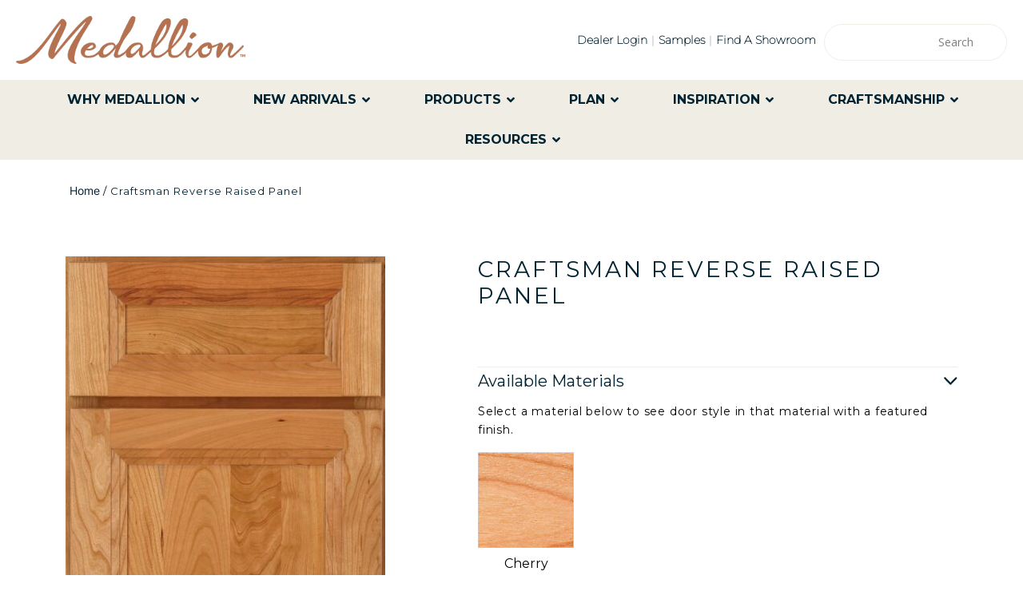

--- FILE ---
content_type: text/html; charset=utf-8
request_url: https://www.google.com/recaptcha/api2/anchor?ar=1&k=6LcZdoMUAAAAAG-TNEMkHpggF4UeywLjN3kS4jHV&co=aHR0cHM6Ly93d3cubWVkYWxsaW9uY2FiaW5ldHJ5LmNvbTo0NDM.&hl=en&v=PoyoqOPhxBO7pBk68S4YbpHZ&theme=light&size=normal&anchor-ms=20000&execute-ms=30000&cb=7zq2o5nz58fp
body_size: 49372
content:
<!DOCTYPE HTML><html dir="ltr" lang="en"><head><meta http-equiv="Content-Type" content="text/html; charset=UTF-8">
<meta http-equiv="X-UA-Compatible" content="IE=edge">
<title>reCAPTCHA</title>
<style type="text/css">
/* cyrillic-ext */
@font-face {
  font-family: 'Roboto';
  font-style: normal;
  font-weight: 400;
  font-stretch: 100%;
  src: url(//fonts.gstatic.com/s/roboto/v48/KFO7CnqEu92Fr1ME7kSn66aGLdTylUAMa3GUBHMdazTgWw.woff2) format('woff2');
  unicode-range: U+0460-052F, U+1C80-1C8A, U+20B4, U+2DE0-2DFF, U+A640-A69F, U+FE2E-FE2F;
}
/* cyrillic */
@font-face {
  font-family: 'Roboto';
  font-style: normal;
  font-weight: 400;
  font-stretch: 100%;
  src: url(//fonts.gstatic.com/s/roboto/v48/KFO7CnqEu92Fr1ME7kSn66aGLdTylUAMa3iUBHMdazTgWw.woff2) format('woff2');
  unicode-range: U+0301, U+0400-045F, U+0490-0491, U+04B0-04B1, U+2116;
}
/* greek-ext */
@font-face {
  font-family: 'Roboto';
  font-style: normal;
  font-weight: 400;
  font-stretch: 100%;
  src: url(//fonts.gstatic.com/s/roboto/v48/KFO7CnqEu92Fr1ME7kSn66aGLdTylUAMa3CUBHMdazTgWw.woff2) format('woff2');
  unicode-range: U+1F00-1FFF;
}
/* greek */
@font-face {
  font-family: 'Roboto';
  font-style: normal;
  font-weight: 400;
  font-stretch: 100%;
  src: url(//fonts.gstatic.com/s/roboto/v48/KFO7CnqEu92Fr1ME7kSn66aGLdTylUAMa3-UBHMdazTgWw.woff2) format('woff2');
  unicode-range: U+0370-0377, U+037A-037F, U+0384-038A, U+038C, U+038E-03A1, U+03A3-03FF;
}
/* math */
@font-face {
  font-family: 'Roboto';
  font-style: normal;
  font-weight: 400;
  font-stretch: 100%;
  src: url(//fonts.gstatic.com/s/roboto/v48/KFO7CnqEu92Fr1ME7kSn66aGLdTylUAMawCUBHMdazTgWw.woff2) format('woff2');
  unicode-range: U+0302-0303, U+0305, U+0307-0308, U+0310, U+0312, U+0315, U+031A, U+0326-0327, U+032C, U+032F-0330, U+0332-0333, U+0338, U+033A, U+0346, U+034D, U+0391-03A1, U+03A3-03A9, U+03B1-03C9, U+03D1, U+03D5-03D6, U+03F0-03F1, U+03F4-03F5, U+2016-2017, U+2034-2038, U+203C, U+2040, U+2043, U+2047, U+2050, U+2057, U+205F, U+2070-2071, U+2074-208E, U+2090-209C, U+20D0-20DC, U+20E1, U+20E5-20EF, U+2100-2112, U+2114-2115, U+2117-2121, U+2123-214F, U+2190, U+2192, U+2194-21AE, U+21B0-21E5, U+21F1-21F2, U+21F4-2211, U+2213-2214, U+2216-22FF, U+2308-230B, U+2310, U+2319, U+231C-2321, U+2336-237A, U+237C, U+2395, U+239B-23B7, U+23D0, U+23DC-23E1, U+2474-2475, U+25AF, U+25B3, U+25B7, U+25BD, U+25C1, U+25CA, U+25CC, U+25FB, U+266D-266F, U+27C0-27FF, U+2900-2AFF, U+2B0E-2B11, U+2B30-2B4C, U+2BFE, U+3030, U+FF5B, U+FF5D, U+1D400-1D7FF, U+1EE00-1EEFF;
}
/* symbols */
@font-face {
  font-family: 'Roboto';
  font-style: normal;
  font-weight: 400;
  font-stretch: 100%;
  src: url(//fonts.gstatic.com/s/roboto/v48/KFO7CnqEu92Fr1ME7kSn66aGLdTylUAMaxKUBHMdazTgWw.woff2) format('woff2');
  unicode-range: U+0001-000C, U+000E-001F, U+007F-009F, U+20DD-20E0, U+20E2-20E4, U+2150-218F, U+2190, U+2192, U+2194-2199, U+21AF, U+21E6-21F0, U+21F3, U+2218-2219, U+2299, U+22C4-22C6, U+2300-243F, U+2440-244A, U+2460-24FF, U+25A0-27BF, U+2800-28FF, U+2921-2922, U+2981, U+29BF, U+29EB, U+2B00-2BFF, U+4DC0-4DFF, U+FFF9-FFFB, U+10140-1018E, U+10190-1019C, U+101A0, U+101D0-101FD, U+102E0-102FB, U+10E60-10E7E, U+1D2C0-1D2D3, U+1D2E0-1D37F, U+1F000-1F0FF, U+1F100-1F1AD, U+1F1E6-1F1FF, U+1F30D-1F30F, U+1F315, U+1F31C, U+1F31E, U+1F320-1F32C, U+1F336, U+1F378, U+1F37D, U+1F382, U+1F393-1F39F, U+1F3A7-1F3A8, U+1F3AC-1F3AF, U+1F3C2, U+1F3C4-1F3C6, U+1F3CA-1F3CE, U+1F3D4-1F3E0, U+1F3ED, U+1F3F1-1F3F3, U+1F3F5-1F3F7, U+1F408, U+1F415, U+1F41F, U+1F426, U+1F43F, U+1F441-1F442, U+1F444, U+1F446-1F449, U+1F44C-1F44E, U+1F453, U+1F46A, U+1F47D, U+1F4A3, U+1F4B0, U+1F4B3, U+1F4B9, U+1F4BB, U+1F4BF, U+1F4C8-1F4CB, U+1F4D6, U+1F4DA, U+1F4DF, U+1F4E3-1F4E6, U+1F4EA-1F4ED, U+1F4F7, U+1F4F9-1F4FB, U+1F4FD-1F4FE, U+1F503, U+1F507-1F50B, U+1F50D, U+1F512-1F513, U+1F53E-1F54A, U+1F54F-1F5FA, U+1F610, U+1F650-1F67F, U+1F687, U+1F68D, U+1F691, U+1F694, U+1F698, U+1F6AD, U+1F6B2, U+1F6B9-1F6BA, U+1F6BC, U+1F6C6-1F6CF, U+1F6D3-1F6D7, U+1F6E0-1F6EA, U+1F6F0-1F6F3, U+1F6F7-1F6FC, U+1F700-1F7FF, U+1F800-1F80B, U+1F810-1F847, U+1F850-1F859, U+1F860-1F887, U+1F890-1F8AD, U+1F8B0-1F8BB, U+1F8C0-1F8C1, U+1F900-1F90B, U+1F93B, U+1F946, U+1F984, U+1F996, U+1F9E9, U+1FA00-1FA6F, U+1FA70-1FA7C, U+1FA80-1FA89, U+1FA8F-1FAC6, U+1FACE-1FADC, U+1FADF-1FAE9, U+1FAF0-1FAF8, U+1FB00-1FBFF;
}
/* vietnamese */
@font-face {
  font-family: 'Roboto';
  font-style: normal;
  font-weight: 400;
  font-stretch: 100%;
  src: url(//fonts.gstatic.com/s/roboto/v48/KFO7CnqEu92Fr1ME7kSn66aGLdTylUAMa3OUBHMdazTgWw.woff2) format('woff2');
  unicode-range: U+0102-0103, U+0110-0111, U+0128-0129, U+0168-0169, U+01A0-01A1, U+01AF-01B0, U+0300-0301, U+0303-0304, U+0308-0309, U+0323, U+0329, U+1EA0-1EF9, U+20AB;
}
/* latin-ext */
@font-face {
  font-family: 'Roboto';
  font-style: normal;
  font-weight: 400;
  font-stretch: 100%;
  src: url(//fonts.gstatic.com/s/roboto/v48/KFO7CnqEu92Fr1ME7kSn66aGLdTylUAMa3KUBHMdazTgWw.woff2) format('woff2');
  unicode-range: U+0100-02BA, U+02BD-02C5, U+02C7-02CC, U+02CE-02D7, U+02DD-02FF, U+0304, U+0308, U+0329, U+1D00-1DBF, U+1E00-1E9F, U+1EF2-1EFF, U+2020, U+20A0-20AB, U+20AD-20C0, U+2113, U+2C60-2C7F, U+A720-A7FF;
}
/* latin */
@font-face {
  font-family: 'Roboto';
  font-style: normal;
  font-weight: 400;
  font-stretch: 100%;
  src: url(//fonts.gstatic.com/s/roboto/v48/KFO7CnqEu92Fr1ME7kSn66aGLdTylUAMa3yUBHMdazQ.woff2) format('woff2');
  unicode-range: U+0000-00FF, U+0131, U+0152-0153, U+02BB-02BC, U+02C6, U+02DA, U+02DC, U+0304, U+0308, U+0329, U+2000-206F, U+20AC, U+2122, U+2191, U+2193, U+2212, U+2215, U+FEFF, U+FFFD;
}
/* cyrillic-ext */
@font-face {
  font-family: 'Roboto';
  font-style: normal;
  font-weight: 500;
  font-stretch: 100%;
  src: url(//fonts.gstatic.com/s/roboto/v48/KFO7CnqEu92Fr1ME7kSn66aGLdTylUAMa3GUBHMdazTgWw.woff2) format('woff2');
  unicode-range: U+0460-052F, U+1C80-1C8A, U+20B4, U+2DE0-2DFF, U+A640-A69F, U+FE2E-FE2F;
}
/* cyrillic */
@font-face {
  font-family: 'Roboto';
  font-style: normal;
  font-weight: 500;
  font-stretch: 100%;
  src: url(//fonts.gstatic.com/s/roboto/v48/KFO7CnqEu92Fr1ME7kSn66aGLdTylUAMa3iUBHMdazTgWw.woff2) format('woff2');
  unicode-range: U+0301, U+0400-045F, U+0490-0491, U+04B0-04B1, U+2116;
}
/* greek-ext */
@font-face {
  font-family: 'Roboto';
  font-style: normal;
  font-weight: 500;
  font-stretch: 100%;
  src: url(//fonts.gstatic.com/s/roboto/v48/KFO7CnqEu92Fr1ME7kSn66aGLdTylUAMa3CUBHMdazTgWw.woff2) format('woff2');
  unicode-range: U+1F00-1FFF;
}
/* greek */
@font-face {
  font-family: 'Roboto';
  font-style: normal;
  font-weight: 500;
  font-stretch: 100%;
  src: url(//fonts.gstatic.com/s/roboto/v48/KFO7CnqEu92Fr1ME7kSn66aGLdTylUAMa3-UBHMdazTgWw.woff2) format('woff2');
  unicode-range: U+0370-0377, U+037A-037F, U+0384-038A, U+038C, U+038E-03A1, U+03A3-03FF;
}
/* math */
@font-face {
  font-family: 'Roboto';
  font-style: normal;
  font-weight: 500;
  font-stretch: 100%;
  src: url(//fonts.gstatic.com/s/roboto/v48/KFO7CnqEu92Fr1ME7kSn66aGLdTylUAMawCUBHMdazTgWw.woff2) format('woff2');
  unicode-range: U+0302-0303, U+0305, U+0307-0308, U+0310, U+0312, U+0315, U+031A, U+0326-0327, U+032C, U+032F-0330, U+0332-0333, U+0338, U+033A, U+0346, U+034D, U+0391-03A1, U+03A3-03A9, U+03B1-03C9, U+03D1, U+03D5-03D6, U+03F0-03F1, U+03F4-03F5, U+2016-2017, U+2034-2038, U+203C, U+2040, U+2043, U+2047, U+2050, U+2057, U+205F, U+2070-2071, U+2074-208E, U+2090-209C, U+20D0-20DC, U+20E1, U+20E5-20EF, U+2100-2112, U+2114-2115, U+2117-2121, U+2123-214F, U+2190, U+2192, U+2194-21AE, U+21B0-21E5, U+21F1-21F2, U+21F4-2211, U+2213-2214, U+2216-22FF, U+2308-230B, U+2310, U+2319, U+231C-2321, U+2336-237A, U+237C, U+2395, U+239B-23B7, U+23D0, U+23DC-23E1, U+2474-2475, U+25AF, U+25B3, U+25B7, U+25BD, U+25C1, U+25CA, U+25CC, U+25FB, U+266D-266F, U+27C0-27FF, U+2900-2AFF, U+2B0E-2B11, U+2B30-2B4C, U+2BFE, U+3030, U+FF5B, U+FF5D, U+1D400-1D7FF, U+1EE00-1EEFF;
}
/* symbols */
@font-face {
  font-family: 'Roboto';
  font-style: normal;
  font-weight: 500;
  font-stretch: 100%;
  src: url(//fonts.gstatic.com/s/roboto/v48/KFO7CnqEu92Fr1ME7kSn66aGLdTylUAMaxKUBHMdazTgWw.woff2) format('woff2');
  unicode-range: U+0001-000C, U+000E-001F, U+007F-009F, U+20DD-20E0, U+20E2-20E4, U+2150-218F, U+2190, U+2192, U+2194-2199, U+21AF, U+21E6-21F0, U+21F3, U+2218-2219, U+2299, U+22C4-22C6, U+2300-243F, U+2440-244A, U+2460-24FF, U+25A0-27BF, U+2800-28FF, U+2921-2922, U+2981, U+29BF, U+29EB, U+2B00-2BFF, U+4DC0-4DFF, U+FFF9-FFFB, U+10140-1018E, U+10190-1019C, U+101A0, U+101D0-101FD, U+102E0-102FB, U+10E60-10E7E, U+1D2C0-1D2D3, U+1D2E0-1D37F, U+1F000-1F0FF, U+1F100-1F1AD, U+1F1E6-1F1FF, U+1F30D-1F30F, U+1F315, U+1F31C, U+1F31E, U+1F320-1F32C, U+1F336, U+1F378, U+1F37D, U+1F382, U+1F393-1F39F, U+1F3A7-1F3A8, U+1F3AC-1F3AF, U+1F3C2, U+1F3C4-1F3C6, U+1F3CA-1F3CE, U+1F3D4-1F3E0, U+1F3ED, U+1F3F1-1F3F3, U+1F3F5-1F3F7, U+1F408, U+1F415, U+1F41F, U+1F426, U+1F43F, U+1F441-1F442, U+1F444, U+1F446-1F449, U+1F44C-1F44E, U+1F453, U+1F46A, U+1F47D, U+1F4A3, U+1F4B0, U+1F4B3, U+1F4B9, U+1F4BB, U+1F4BF, U+1F4C8-1F4CB, U+1F4D6, U+1F4DA, U+1F4DF, U+1F4E3-1F4E6, U+1F4EA-1F4ED, U+1F4F7, U+1F4F9-1F4FB, U+1F4FD-1F4FE, U+1F503, U+1F507-1F50B, U+1F50D, U+1F512-1F513, U+1F53E-1F54A, U+1F54F-1F5FA, U+1F610, U+1F650-1F67F, U+1F687, U+1F68D, U+1F691, U+1F694, U+1F698, U+1F6AD, U+1F6B2, U+1F6B9-1F6BA, U+1F6BC, U+1F6C6-1F6CF, U+1F6D3-1F6D7, U+1F6E0-1F6EA, U+1F6F0-1F6F3, U+1F6F7-1F6FC, U+1F700-1F7FF, U+1F800-1F80B, U+1F810-1F847, U+1F850-1F859, U+1F860-1F887, U+1F890-1F8AD, U+1F8B0-1F8BB, U+1F8C0-1F8C1, U+1F900-1F90B, U+1F93B, U+1F946, U+1F984, U+1F996, U+1F9E9, U+1FA00-1FA6F, U+1FA70-1FA7C, U+1FA80-1FA89, U+1FA8F-1FAC6, U+1FACE-1FADC, U+1FADF-1FAE9, U+1FAF0-1FAF8, U+1FB00-1FBFF;
}
/* vietnamese */
@font-face {
  font-family: 'Roboto';
  font-style: normal;
  font-weight: 500;
  font-stretch: 100%;
  src: url(//fonts.gstatic.com/s/roboto/v48/KFO7CnqEu92Fr1ME7kSn66aGLdTylUAMa3OUBHMdazTgWw.woff2) format('woff2');
  unicode-range: U+0102-0103, U+0110-0111, U+0128-0129, U+0168-0169, U+01A0-01A1, U+01AF-01B0, U+0300-0301, U+0303-0304, U+0308-0309, U+0323, U+0329, U+1EA0-1EF9, U+20AB;
}
/* latin-ext */
@font-face {
  font-family: 'Roboto';
  font-style: normal;
  font-weight: 500;
  font-stretch: 100%;
  src: url(//fonts.gstatic.com/s/roboto/v48/KFO7CnqEu92Fr1ME7kSn66aGLdTylUAMa3KUBHMdazTgWw.woff2) format('woff2');
  unicode-range: U+0100-02BA, U+02BD-02C5, U+02C7-02CC, U+02CE-02D7, U+02DD-02FF, U+0304, U+0308, U+0329, U+1D00-1DBF, U+1E00-1E9F, U+1EF2-1EFF, U+2020, U+20A0-20AB, U+20AD-20C0, U+2113, U+2C60-2C7F, U+A720-A7FF;
}
/* latin */
@font-face {
  font-family: 'Roboto';
  font-style: normal;
  font-weight: 500;
  font-stretch: 100%;
  src: url(//fonts.gstatic.com/s/roboto/v48/KFO7CnqEu92Fr1ME7kSn66aGLdTylUAMa3yUBHMdazQ.woff2) format('woff2');
  unicode-range: U+0000-00FF, U+0131, U+0152-0153, U+02BB-02BC, U+02C6, U+02DA, U+02DC, U+0304, U+0308, U+0329, U+2000-206F, U+20AC, U+2122, U+2191, U+2193, U+2212, U+2215, U+FEFF, U+FFFD;
}
/* cyrillic-ext */
@font-face {
  font-family: 'Roboto';
  font-style: normal;
  font-weight: 900;
  font-stretch: 100%;
  src: url(//fonts.gstatic.com/s/roboto/v48/KFO7CnqEu92Fr1ME7kSn66aGLdTylUAMa3GUBHMdazTgWw.woff2) format('woff2');
  unicode-range: U+0460-052F, U+1C80-1C8A, U+20B4, U+2DE0-2DFF, U+A640-A69F, U+FE2E-FE2F;
}
/* cyrillic */
@font-face {
  font-family: 'Roboto';
  font-style: normal;
  font-weight: 900;
  font-stretch: 100%;
  src: url(//fonts.gstatic.com/s/roboto/v48/KFO7CnqEu92Fr1ME7kSn66aGLdTylUAMa3iUBHMdazTgWw.woff2) format('woff2');
  unicode-range: U+0301, U+0400-045F, U+0490-0491, U+04B0-04B1, U+2116;
}
/* greek-ext */
@font-face {
  font-family: 'Roboto';
  font-style: normal;
  font-weight: 900;
  font-stretch: 100%;
  src: url(//fonts.gstatic.com/s/roboto/v48/KFO7CnqEu92Fr1ME7kSn66aGLdTylUAMa3CUBHMdazTgWw.woff2) format('woff2');
  unicode-range: U+1F00-1FFF;
}
/* greek */
@font-face {
  font-family: 'Roboto';
  font-style: normal;
  font-weight: 900;
  font-stretch: 100%;
  src: url(//fonts.gstatic.com/s/roboto/v48/KFO7CnqEu92Fr1ME7kSn66aGLdTylUAMa3-UBHMdazTgWw.woff2) format('woff2');
  unicode-range: U+0370-0377, U+037A-037F, U+0384-038A, U+038C, U+038E-03A1, U+03A3-03FF;
}
/* math */
@font-face {
  font-family: 'Roboto';
  font-style: normal;
  font-weight: 900;
  font-stretch: 100%;
  src: url(//fonts.gstatic.com/s/roboto/v48/KFO7CnqEu92Fr1ME7kSn66aGLdTylUAMawCUBHMdazTgWw.woff2) format('woff2');
  unicode-range: U+0302-0303, U+0305, U+0307-0308, U+0310, U+0312, U+0315, U+031A, U+0326-0327, U+032C, U+032F-0330, U+0332-0333, U+0338, U+033A, U+0346, U+034D, U+0391-03A1, U+03A3-03A9, U+03B1-03C9, U+03D1, U+03D5-03D6, U+03F0-03F1, U+03F4-03F5, U+2016-2017, U+2034-2038, U+203C, U+2040, U+2043, U+2047, U+2050, U+2057, U+205F, U+2070-2071, U+2074-208E, U+2090-209C, U+20D0-20DC, U+20E1, U+20E5-20EF, U+2100-2112, U+2114-2115, U+2117-2121, U+2123-214F, U+2190, U+2192, U+2194-21AE, U+21B0-21E5, U+21F1-21F2, U+21F4-2211, U+2213-2214, U+2216-22FF, U+2308-230B, U+2310, U+2319, U+231C-2321, U+2336-237A, U+237C, U+2395, U+239B-23B7, U+23D0, U+23DC-23E1, U+2474-2475, U+25AF, U+25B3, U+25B7, U+25BD, U+25C1, U+25CA, U+25CC, U+25FB, U+266D-266F, U+27C0-27FF, U+2900-2AFF, U+2B0E-2B11, U+2B30-2B4C, U+2BFE, U+3030, U+FF5B, U+FF5D, U+1D400-1D7FF, U+1EE00-1EEFF;
}
/* symbols */
@font-face {
  font-family: 'Roboto';
  font-style: normal;
  font-weight: 900;
  font-stretch: 100%;
  src: url(//fonts.gstatic.com/s/roboto/v48/KFO7CnqEu92Fr1ME7kSn66aGLdTylUAMaxKUBHMdazTgWw.woff2) format('woff2');
  unicode-range: U+0001-000C, U+000E-001F, U+007F-009F, U+20DD-20E0, U+20E2-20E4, U+2150-218F, U+2190, U+2192, U+2194-2199, U+21AF, U+21E6-21F0, U+21F3, U+2218-2219, U+2299, U+22C4-22C6, U+2300-243F, U+2440-244A, U+2460-24FF, U+25A0-27BF, U+2800-28FF, U+2921-2922, U+2981, U+29BF, U+29EB, U+2B00-2BFF, U+4DC0-4DFF, U+FFF9-FFFB, U+10140-1018E, U+10190-1019C, U+101A0, U+101D0-101FD, U+102E0-102FB, U+10E60-10E7E, U+1D2C0-1D2D3, U+1D2E0-1D37F, U+1F000-1F0FF, U+1F100-1F1AD, U+1F1E6-1F1FF, U+1F30D-1F30F, U+1F315, U+1F31C, U+1F31E, U+1F320-1F32C, U+1F336, U+1F378, U+1F37D, U+1F382, U+1F393-1F39F, U+1F3A7-1F3A8, U+1F3AC-1F3AF, U+1F3C2, U+1F3C4-1F3C6, U+1F3CA-1F3CE, U+1F3D4-1F3E0, U+1F3ED, U+1F3F1-1F3F3, U+1F3F5-1F3F7, U+1F408, U+1F415, U+1F41F, U+1F426, U+1F43F, U+1F441-1F442, U+1F444, U+1F446-1F449, U+1F44C-1F44E, U+1F453, U+1F46A, U+1F47D, U+1F4A3, U+1F4B0, U+1F4B3, U+1F4B9, U+1F4BB, U+1F4BF, U+1F4C8-1F4CB, U+1F4D6, U+1F4DA, U+1F4DF, U+1F4E3-1F4E6, U+1F4EA-1F4ED, U+1F4F7, U+1F4F9-1F4FB, U+1F4FD-1F4FE, U+1F503, U+1F507-1F50B, U+1F50D, U+1F512-1F513, U+1F53E-1F54A, U+1F54F-1F5FA, U+1F610, U+1F650-1F67F, U+1F687, U+1F68D, U+1F691, U+1F694, U+1F698, U+1F6AD, U+1F6B2, U+1F6B9-1F6BA, U+1F6BC, U+1F6C6-1F6CF, U+1F6D3-1F6D7, U+1F6E0-1F6EA, U+1F6F0-1F6F3, U+1F6F7-1F6FC, U+1F700-1F7FF, U+1F800-1F80B, U+1F810-1F847, U+1F850-1F859, U+1F860-1F887, U+1F890-1F8AD, U+1F8B0-1F8BB, U+1F8C0-1F8C1, U+1F900-1F90B, U+1F93B, U+1F946, U+1F984, U+1F996, U+1F9E9, U+1FA00-1FA6F, U+1FA70-1FA7C, U+1FA80-1FA89, U+1FA8F-1FAC6, U+1FACE-1FADC, U+1FADF-1FAE9, U+1FAF0-1FAF8, U+1FB00-1FBFF;
}
/* vietnamese */
@font-face {
  font-family: 'Roboto';
  font-style: normal;
  font-weight: 900;
  font-stretch: 100%;
  src: url(//fonts.gstatic.com/s/roboto/v48/KFO7CnqEu92Fr1ME7kSn66aGLdTylUAMa3OUBHMdazTgWw.woff2) format('woff2');
  unicode-range: U+0102-0103, U+0110-0111, U+0128-0129, U+0168-0169, U+01A0-01A1, U+01AF-01B0, U+0300-0301, U+0303-0304, U+0308-0309, U+0323, U+0329, U+1EA0-1EF9, U+20AB;
}
/* latin-ext */
@font-face {
  font-family: 'Roboto';
  font-style: normal;
  font-weight: 900;
  font-stretch: 100%;
  src: url(//fonts.gstatic.com/s/roboto/v48/KFO7CnqEu92Fr1ME7kSn66aGLdTylUAMa3KUBHMdazTgWw.woff2) format('woff2');
  unicode-range: U+0100-02BA, U+02BD-02C5, U+02C7-02CC, U+02CE-02D7, U+02DD-02FF, U+0304, U+0308, U+0329, U+1D00-1DBF, U+1E00-1E9F, U+1EF2-1EFF, U+2020, U+20A0-20AB, U+20AD-20C0, U+2113, U+2C60-2C7F, U+A720-A7FF;
}
/* latin */
@font-face {
  font-family: 'Roboto';
  font-style: normal;
  font-weight: 900;
  font-stretch: 100%;
  src: url(//fonts.gstatic.com/s/roboto/v48/KFO7CnqEu92Fr1ME7kSn66aGLdTylUAMa3yUBHMdazQ.woff2) format('woff2');
  unicode-range: U+0000-00FF, U+0131, U+0152-0153, U+02BB-02BC, U+02C6, U+02DA, U+02DC, U+0304, U+0308, U+0329, U+2000-206F, U+20AC, U+2122, U+2191, U+2193, U+2212, U+2215, U+FEFF, U+FFFD;
}

</style>
<link rel="stylesheet" type="text/css" href="https://www.gstatic.com/recaptcha/releases/PoyoqOPhxBO7pBk68S4YbpHZ/styles__ltr.css">
<script nonce="jVJsbyjpkkh_zciwr1df7g" type="text/javascript">window['__recaptcha_api'] = 'https://www.google.com/recaptcha/api2/';</script>
<script type="text/javascript" src="https://www.gstatic.com/recaptcha/releases/PoyoqOPhxBO7pBk68S4YbpHZ/recaptcha__en.js" nonce="jVJsbyjpkkh_zciwr1df7g">
      
    </script></head>
<body><div id="rc-anchor-alert" class="rc-anchor-alert"></div>
<input type="hidden" id="recaptcha-token" value="[base64]">
<script type="text/javascript" nonce="jVJsbyjpkkh_zciwr1df7g">
      recaptcha.anchor.Main.init("[\x22ainput\x22,[\x22bgdata\x22,\x22\x22,\[base64]/[base64]/[base64]/[base64]/[base64]/UltsKytdPUU6KEU8MjA0OD9SW2wrK109RT4+NnwxOTI6KChFJjY0NTEyKT09NTUyOTYmJk0rMTxjLmxlbmd0aCYmKGMuY2hhckNvZGVBdChNKzEpJjY0NTEyKT09NTYzMjA/[base64]/[base64]/[base64]/[base64]/[base64]/[base64]/[base64]\x22,\[base64]\\u003d\\u003d\x22,\[base64]/[base64]/Di2PCm1Q3Y8Ouw4MMwpNHwrJdcEfCusOKRmchNsKfTG4ZwrATGn7Cn8Kywr8nQ8OTwpA1wq/[base64]/Dqn5/[base64]/Cp23CgEXDnMOUEsKBw7LDoBHDqsKASDDDrQR+w7kDWcKswojDj8OZA8OVwrHCuMK3PEHCnmnCqDnCpHvDogcww5AlR8OgSMKaw4o+ccKPwonCucKuw7ovEVzDgcOzBkJ7KcOJa8OGRjvCiU/CosOJw74gDV7CkAFKwpYUJsOHaE9XwoHCscODGMKTwqTCmT9ZF8KmU10Fe8KSdiDDjsKRRi3Dv8KjwpBuV8Kzw6/[base64]/DisOqw4hHRx/Dl8OYw53DnxNBe8OowpV3w65rw50RwonCoSMtGDvCjWLDp8OtacOHwqpowqHDp8Osw47DucOpLCZCSFvDk0IFwr3DoCk6CcOVB8Kjw4XDgsOxwp/[base64]/CtsKVesKZwpDClcKrWnLDsMKYwqTCuhrCvFEcw4/DlC9cw5huQy/[base64]/w4nDo8OZOcK4X8K/wrvDrsOYwpIdT8OoTMK7XcOowrM0w6dQfEBDXR/CocKzKWrDhMOKw75Iw4PDoMOKaUzDqHNzwpHClSwXGnUrKcKOUcKdbk1Mw4/DuVJ1w5jCuHJWHsKbRRvDrsOPwqwewqt+wrsBw6/CkMKvwrPDhWXCunZPw5paaMODdETDs8OHMcOEMCTDqS8nw5nCtEnChsO7w4nCgFNtCSDCh8KGw7hPY8KPwqRhwonDni3DtCwhw7xKw4NzwqbDijhcw4MqDcKiVi1ncArDtMOrQAPCjMOCwpJGwqNIw57CmsOVw4MzXsO1w68uaB/Dp8Kew5B3wp0pecOmwoF/BsKFwqfCrkjDoE/[base64]/DucKgw7nCsMO5w5FGw5YYORzDq2fDlEhRw5LDnlwmMU/DqHlmXCdowpXDscKtw4hfw6jCp8OUD8O2FsK2DMKyG3cLw5nDsSTDhxfDqhrDs2XCncOnfcOpek9gG3FrHsOiw6F5w4lMQ8KvwovDtkx+Wj1Mw5PDjgQUez/Cpj06wrTCmB4FDMKgSMKywp/[base64]/CrcOwHWFGw45FNzstBx3CjQsiwpLCtcOqNWoCb2Akw4vCpVXCph/[base64]/[base64]/CjMKPw7wMwr3CtgXCom42MgHDrsKiCwkiwq8IwoRYRQbDiDfDnsK3w79/w4fDoxpgw5sOwpgePlfChcOZwocGw5xLwrpyw7sSw4kkwqtHZxEHw5zCgjnDkcOewrrDvG59BMK0worCmMKzE35LNnbCgsOEYiLDscOuMcO7wq3CvgdFC8Kjw6V+K8OOw6J3ScKjCMKzXUBvwonDiMO2wo3CpWkpwqh1wq/CiH/[base64]/[base64]/CvifDmcOWQwk7VsKQaDk4wqNtfk3DgktUHiDCpsKIwo4cTCbCgW3ChkDDhgA5wrhdw6PCh8KgwqXCv8Oyw47DgVHDnMKoWEzDusOVP8K6w5QVFcKBMcOqw40Hw4QeB0PDpAvCk1EJKcKnHWDCijzDmHFAW1dqw68hwpBMw5k/wqbDoS/[base64]/wppHDj4Wwp7Co8OWPTd3SGLCuRUeMMOmWsKqHHByw4/DlgXDm8KGfcOoZ8K+f8O5c8KPbcOLwrdLwqpJCzLDogcRFV3DrCjCvTwXwoxtFCJbBh4+ExjCksK+a8OQDMKAw5zDvnzCkyjDrsKbwr7Dhm9Cw53CgMOiw7oDJcKdW8OcwrXCoyvClw/DlCoWT8KDVX7DhT5wIcKyw5sAw5p8Y8KoRhklwpDCtxpsfSAMw5nDhMK7AivChMO/woTDm8O6w6E2KXw6wrbCjMKyw5leC8Kqw6TDk8OHGcKhwqnDosKawoPDqGMIHMKEwqVew75oHMKrw5nCmMKRKjPCmMOTDH3CiMKsRhLCosKwwqfCjnfDoSPCgsOiwq9gwrzCscOaNU/[base64]/DtMOuWMKiQsO7w7PCq8KdI3RYwpjCosOTfMKxQcKfwpjCoMOqw4RpSVcYXsOPW1FSOkUgw4PDtMOobhR3FWRBG8O+wqJwwrM/[base64]/Dh8KTw4x3Iygvw7/DrMKqe8OOwpjDtcOMw7xkwpgRbhFhAlzDmcKKRTvDssOjwqfDm3zCjw/Du8KqeMORwpJQwqfDuStXHT5Vw5fChwnCm8Kaw7nDlDcHwr8GwqJPQsKzw5XDgsOYUsOgwqNmw68hw61UZhNyPQ3CiVvChWnDr8OdPMKCCQ4kw4xnOsOPLwx9w47Do8KeSk7CssKHXUFZUMKQd8OlNmnDjk8PwpZJdi/Duj5RSmHCpMK7A8OCw6PDkkkMw6YDw5Eaw6XDqSI2w5rDscOjw7ZCwoHDr8KVwq8UUsOxwrfDnSIVTMK4L8O5IwsLwrhyRSTCn8KWbsKRw6E/bcKOR1vDjFXCjcKWwpTCh8KiwpNvI8Kwe8O/worDuMK+w7Niw4DDpjvDtsK6wr1wERVzJ0hWwr/CpcKBNcOtVMKyMxPCgCzDt8KLw6gTwqUdD8OzCCxAw6HCrMKFUm5EdCPCk8KmGXfDgRFcbcOmPMOdfxoAw53DpMOpwozDiT8vccO4w7XCoMKTw4lVwo9xw5t7w6LDvcKVeMK/IcOBw4NLw50cJ8OsMmwuw77CjREmw4/CkDQjwpHDi23CnlVNwq7CrsOkwqF6OCnCpsO+wqAPaMOKecKgw4IlK8OfFGJ4bW3Di8K4ccOwGsO/ER15QMK8EsKeYBE5PQjDr8K7w4ZiHcOlXAdLCzdbwr/CtsK2UTjDv3LDlXLDvQ/CjMOywoEsJsOEwobCjjTCmMKzSgTDoEhAUwwRbcKlbcKfWTrDonYGw7UDDQvDnMK/w4nCocOJDSc8w7nDn0xSTQfCusKUwovCrcOYw67Du8KTw7PDtcO7wpl2T0rCrsKaLSEaLcOMw6ocw4XDu8Ouw73DqGLDhMO/woLDpsK/wrs4SMK7dVnDj8KhWcKWY8OTwq/DpxBuw5J2wr8SC8K4ERzCksKew6LDoiDDvcO5wpXDg8O4Vw12w6vDp8Kkw6vDsTofwrtWScKzw4gVDsOtw5RJwoBRdUR6RAPDiQQDOUNIw6Y9wpPDnsKtw5bDkxtHw4h/w6E7FGkGwrTDocOmXcO+f8K+TsKudk4gwqFQw6vDs17DvgzCtVAeKcKvwqFoAsO6wqtvwoDDvk7Du3gcwo/[base64]/wqtrYysxwpYGwqNJC1XCscK/a3tPH2AewovDqsOEEDPDsFXDkU0hYcKUeMKwwqkwwofCvMO/w5HCmcOWw40wQsK8wp0SacKIw7/Csh/CgcOuwqfCj11xw6zCm0bCvCvCmMOidCfDqnNxw6HCnA1mw4DDvcK0w7XDmDXCrcOJw4lYwoHDmlfCu8OlDAMtw5DDqzbDu8O1RsKDfMOtARzCqEp1XcK8T8OGWjvCl8OGwpNIB3PDsVx3XMKXw7PCm8KgH8OgIMOHPcKpw7PCvk7DvQrDpsKgcMK+wod4wp/CgSZndxLDlxTCuVZoVE8/w5zDjEHDs8OgPmTCu8KfOsOGS8KuMjjCjcO/wqHCqsKuL2PDl2TDiGlJw5rDuMKTwoHCksKZwptaeyrChcKwwrd1PMOsw6DDiAzDrsK7wr/Dj1dTbMO0wpMhIcKCwpTCrFAoDnfDn3U8w5/DvMK8w4sdeAvClQJgw5jClUsrHnbDpl9hc8O8woRWUsOofSIuw53CvMKTwqDDm8K5wqLCvnnCiMOgw6vCmUTDqMKiw7bCgMKdwrJrDmHCm8Ksw6/Dr8KaJBUpFE3DgsOhw4k8U8OJfMK6w5h2fcKFw7NNwpvCqcOXw7vDnsK6wr3Dm33Dlz/CmAPDssKjCsOKaMOsX8KuwrXDu8Ohc2LChhI0wqQCw44Iw5fCjsKZwqZSwojCrnU9RnshwrYcw4LDqA3Co0Bmw6TDpAVpdX3DkGh6w7DCuS3DgMODaklZN8OQw4fClMK7w5slPsKbw4/CiXHClT7Dp1ITwqBwT34Iw4FDwoIuw7YNNMKbRT/Dh8OfeQPDqEDCuEDDkMKwTgARw4DCgcKKeBnDgsKeaMODwrlSUcOaw7oqXl5ueTYCwoHCmsOkc8K/wrfDmMOyecKaw4FKMMORCUzCp2fDskDCqsKrwrjCqCIhwo1NN8KdKsKqDsKeM8OGQgXDvMOWwpAKIx7DtB9pw7jCiDZTw4pCbGFPwqo2w6psw63DmsKgasKqbhwiw5gbT8KPwq7CmMORa0XCkkEfw7t5w6/DrMOCFHbDnsK/eGLDq8O1wp7CjMOdwqPCu8KpDcObIFbDkcKOU8K2wo4hTUXDlsOqw4orecKowrfDpiIHYsOCQcKhwpfCgMK+PQLClcKbMsKlw4/DkCbCuDfDncOeNSJcwrrCrcOnZjg1w6RrwrA+A8OEwrV4a8KkwrXDlh/CuCYGBsObw4HCqiJIw7zCphdBw4hHw4Aaw6s/Cl7DlT3CvWLDmcOvT8KvFMKww6PChcK3wpkWwqPDs8KkOcOtw5wOw6NvEi4JHgoZw4XCg8KECT7Dv8KFZMK1CMKCW3bCucOpwofDuk41aQ3CisKJQ8O8wr4kZTDCshl4wqXDsWvCnyDDtMKJbcOeYgHChhfCv07DksKFw5vDssOPw5/[base64]/DqcOVaUBCw4cqwrA4w4w0w6gMBMK5wrDCoCVFHsKqIMOQwpHDjsKVIhTDvVHCnsKYOcKPYEPCl8OgwonDv8OZTX7CqGk/wpIKw6fCkHNpwpQWZQ/[base64]/Dh8KdCgB9w5MowozDpsOywqLDmsOawptDw4TDq8KDL1/CpH7CrUs8M8ONXcOGMWB+PyrDo0Ufw5MxwrHDkWoRwogWwpFHWRvDksK1w5jDgcOGR8K/IcOQKwLDpWrCohTCpsKxeyfClsK2KWwMw4TCmjfCk8KNwpHCnznDkzx4wrdRS8OdMmE/woYJAATChcKrw6lZwo8TUj7CrnhQwpMvwrjDnGrDsMO1w5dTLD7DnznCvsKRI8KXw6VTw54bJsOIwqXChFbCuB/DrsOQOsO2aXHDvjc7LsOMBwFDw6TDsMOaCxfDr8OIwoBLShTCtsK4w6bDj8Knw4JOGQ/CiRLCiMKtYjRPG8KCDsK7w47CsMK1G1s4w506w5XCisOje8KxQcKFwoR9cyPDjT8NbcOJwpJnw7vDssO9VMKZwqbDs35kX2XDscKiw7bCqCXDkMO/fcOfH8O0QHPDisODwpjDt8OowoDDtsKrDCrDrHVIwpUxTsKZFMK5elrCr3cWa0EawqrCtkgFZRFpf8OqIcK/wro0wqZIPcKqYRDCjGHCrsKcEkXCmBM6H8KBwovDsEXDq8KRw59vdBjClMOgwqrCrls0w5bDr0PDk8O+wojDqz/[base64]/[base64]/ChnAYSC3DtGPDqANuwovDh8KDRgjDoxQeKsO1wqzDnErDhcO6wrtvwrxjBnQuDVJ7w7jCpMKHwp1vHlrDoT/DjMOMwr3DjDHDmMORIyzDocKtIMKfZcOmwrrDoyjCg8KKwoXCk1rDmcOdw6XDgMOaw5Jnw7UtNcORdnbCo8KTw5rCkXnCscOHw6fDtzk3FsOaw5jCjyLCknjCt8KSDGjDpx/CsMOybXPClHggR8K+wqTDvQp1XBfCtsKWw5QSTVkewq/DuTzClWVfDUVow6HCtS0tW0FcMRPCpFVcw4fDh0nCni3DvcOkwofDjnMjwq1VasOUw6PDvMKRw5LCghgDw6sAw7nDvMKwJ3EbwqbDuMOZwoPCuSbDkcOofiIjwrpHU1ITw4PDkUwFwqRSw7o8dsKDbXI7wr57O8O6w4tUJ8Ouwr/DiMO9wpJOwoPCicOzaMOHw5LDncO8YMOKF8OAwoc0wrvDv2JDL1HCoiohIwTDisKzwprDtcO5wqbCpMKewpzCm089w4rDq8KBwqbDu2QScMODPBNVVn/ChW/DixzCg8KbbsOXXQsoIsOJw6pRd8KocMObwo43RsKew4PDtcO6wr4eFy0kbGwIwq3DoDQUA8KqdGnDo8OlaQvDj3TCisKzw6Itw4nCksO8w7AcKsKhw7sEw43CokLDscKGwrorYsKYeBTDncKWUgcQwrdASGzDjcKdw4/Dk8ORwqBcesK8YS4rw7o/[base64]/Ct8ObeXrCnRw8BFw/TlbDmcKzw4TCpMOUwojCqnLDuQpnIhPCnjtuSMKPwp3DicOLworCpMOCA8OvHBjDpcKiw7g/w6RfVsOxeMOPYMKPwpl/XRRGbcOda8Oyw7fDh3JmdyvDvsOhZUdeScK+IsOASgp/AMKowpwJw7dkGGnCiEsZw6nDnhZ3IRJhw4HCicKtwq1WV0vDnsOpw7QkCxsKw64Aw7JhPcKwaC7Dg8OywoTCjjc+BsOKwp4QwoAbJMKtCsO0wo9LGEgiGsKawr7CuDnCghMywqhVw4vChcKtw7Z9TVLCvnZrw6gvwp/DiMKLbW0KwrXCgU0aBQALwofDn8KDbMOsw77DosOow6/Cq8KjwqU2wphJKiNYS8O3wq7Dkgopwp3Dk8KmY8KVw67DncKUwqvDksOWw6DDmsKzwoHDkg3CjUDDqMKJwpEiJ8KtwrZwGEDDvzBZNj/DssOleMK0VsKUw7TDs3cZYMOudDXDn8KQRsKnwp9TwpohwqNbAsOawp5ZasKdcDpCwqoXw5nDuj3DiW82KGXCv3jDrXdnw7EXwqvCq2gMw5XDp8K8wrovJ1DDvHfDj8OJKXfDuMOawoY0YMOrwrbDgRI9w55WwpfCisOIw5wiwpNJZnXDjTQGw6dmwrbDiMO1VH/CvkEwFGHChcOCwrctw53CnCrDlsOHwq3Ch8KJBXgpwrNswqA+QcOWYcK2wp7CgsOvw6bCtsKJwrouSG7CjCViBmZiw41afcOGw4tvwoYRwo7CpcKGMcOlQi3DhWPDukjDv8OVI2dNw5vCusO3CF/DunJDwrLCqsK1wqPDmHE6w6UxKn/DuMOXwqdTw7x0wpQjw7HCiynCscKIYQDDpisVODbClMOsw7/Ct8OFY11/[base64]/Yj0Hw6LCnxLCtsO1wr3CkjTDoDMFwpk9w4jClGUEwrbClsKSwpvDlH/DuFrDuWXCmGVew5PDjFANG8KJVy/DqMKyDMKjw6HCtxwud8KaDnjDvGzChisbw6Izw6nCiX/ChXLDl3zDnUpRSMK3McKBB8K/UEbDkcKqwqwYw4jCjsOWw4rChMKrwpPCjcOrwrjDjsOUw4cWZ0t0VVbCv8KREjp1woInw6srwp3CgxfCtcOjICLCijbCm0/Csjd+OBXDh1F0biJDw4c+w7s5bXPDr8Oxw5TDq8OEEDdYw55FNMKCw7E/wqADfMKOw5nDnRIUwodjwqvDvg5Pw7Rzwr/DgTLDn0nCnsOQw77CuMK7G8Ozwo/[base64]/ZR00T1/CnxrDkCzDpH1IBsOTw6xTw4PDjkDCqcKIwr/DsMKsOBfCh8OYwqV7wqzCpcKSw6wQLsKyA8OFwqDCrsKtwqRzw79CLsKlwo/DncOvIMOHwqpsH8K+wpIuWDnDshHDiMOxccO5RMO7wp7DtCYlcsO8DMOzwo5Gw7BLw7FDw7N/KcOLUkDChENLwpMAAldXJmfCusKywrYRW8OBw4/Dg8O4wpZEVRllM8Ouw4J2w5xXCxwKZ2rCmsKIPFbDjsOmw5ANUx7DtsKZwpXCo2PDlw/[base64]/wrDCrsKfEsOrfMOpwoJ4ZsK4WcK9wrwhwqvCgsKPw73DrmfDgsKsaBQDXsKLwpDDlMO1N8OJw7bCvwYww7wsw6lVwqDDmW/DmMOUScO7QMKYWcOCC8OJP8Kjw6PCilnDocKMw4/Ctm3DqVHDoQzCvE/[base64]/DlBLCjijDjMOrwqDDjxcGwprCq2jCugLCr8K4EcOjasKXwrjDpMOCcMKsw4PDlMKHacKWwqlvwpIuHMK5PsKMHcOAw5YoVm/DhcOvw7fDkUxQPn3CjMOuYMOFwqp7NsKUw5vDscO8wrTCmMKOwrnCnw3CpsKuZ8KHLcKvcMOrwqRyPsOXwrgiw5pMw7gfX1HCgcKVbcO/UC3DnsOcwqXCuXdow785alZfwqrDpWDDpMKTw59Aw5RkCGvDvMOQScO2CQYAH8KLw43Ci2DDmXfCrsKCcsK/w6hvw4rCgwM3w74hw7TDvsOjTGc6w4RVQcKqCcOyOjRHwrPDo8O8fgxAwp7Co0U7w6BGMMKUw5g6wqVgwroQOsKCw7EVw645Qg58TMOlw48pw4fCiSo9Sk3Clhpiwq/CvMOyw6QLwpPDt2BoUcO1dcKYUwx2wqUsw7PDrsOuJsOwwoUSw5AOQMK9w5pbXBRhDsKpLsKMwrDDmsOpKcOqY2/DlEdkGS0sAGlqwpDCsMO6EMKUMMO1w5vDmQDCgXPCljllwr9pw5HDmW8lFQh5dsOUVABGw7rCjkTCvcKDw5pWwo/Cq8KEw5fCkcK4wqg9wovCiFhSw4vCocKAw7bCosOWwqPDqnwjwpN1w5DDhsOPw4zDpFHCnsO2w41oLCYlKFDDh2FtQ07DlEbDsFddS8OMw7DDpULCvgJcMsOCwoNFUcKwQQLDqcK5w7hodMOzDDbCg8ODwqDDqsOUwoTCvDbCpnZFQQ92wqXDvsOeMcOJdU1TN8O/w4ZVw7TCi8O7wqTDgsKnwoHDucK3D2jCj15dw61Kw5/DgMKjbgHCp3lCwrEJw7XDn8Oaw5zCrlMgwqrCohQ+woVqInLDtcKHw67Cp8OVFxZpV1NMwrTCscOHOVnCoShdw67Co1NMwrfCqcOeaFfCnwLCg2DCpgLCp8K3TcKgw6oBIsKlGMKow4QeVMO/wqg/JMO5w6pfEVXDtMKuacKiw7JwwrRRGsK1wonDucOQwqbCisOnCgNSIURYwqIOTg3Cu2NZw6fCnGQMb33CmMK8PSx6DV3DmsOow4k0w4TDrXDCgH7DtS/CnMO/LVc7DAgsD1RdNMKBwrRtFSAbVMO8XsOeMcOQw7UeAFYqRnRWwqPCuMKfUFcZNgrDoMKGw7kUw7HDtip8w4U8BRUpScO/woIWEcOWG39Lw7vDosKRw7NNwos5w7FyM8O8w7LDhMODZMO8OVN0wqbDuMOAworDnxrDtT7Ds8OdVsOaM1s8w6DCv8KKwrAOHFpcwpDDvg7CmcOYa8O8wq90QgzCiCPCtmdtwrZMHiFqw5lMw73Dn8KlH3bCnX3CuMONRhzCgGXDicO4wqoowp/DjcK3METCuhY8Ch/CtsOhwoPDn8KJwr97fsOMXcK/wrl+KBY6XsOZwrwvwoVJSFRnNw4uIMOaw4NAICo2aCvCv8OAfsK/[base64]/[base64]/CucKKwpMFOsOrwpkow6rCqCnCoidYw5nCrMK+wrIGw5RcDsOwwoofLRdQCcKDUQrDizTCksOEwrliwq1EwrTCv1bCkVEqSVEQKsOcw7/Cl8OOwp5YXGsWw5sEBDPDnmozXlM8wpBow6cgEsKoHMKXazbDrsKIe8OOX8K4WijCmkg0KUUtwrcCwrItIFk7P1YSw7jClsOcH8OLw6/DpMOJcsKNwpLCkW8ZPMKzw6EMwqRzaWrDjFHCicKGwqbCuMKuwr7DkXh+w6LDlU9Zw6cbXElkQMK6dcKuKsOXw5jChsKzwrLDksKAXl9vw4NbMcKywrPDon0RUMOrY8OjU8OYwpzCosO6w5PDkz4tUcKhbMK9BmhRwr/CqcORA8KeSsKJfXUsw6bClgQJIhkBwovCmRPDlcKPw4DDhlXCu8OCIWfClsKiDcKYwrDCuE1oG8KiNMO9ScK+DcOuw7/[base64]/CkCTCoMKgw7t5amxIMXnCpGvCii3DtcK8w4bDucKLGMKkRMK2wpJNI8KywopZw6khwoZmwpp4OMOhw6LDlCLChsKpQXZJA8KUwpbDoxBTwphLFcKNH8OaZDPCkSdpL0vCkTJKw6AhVsKeIMKMw6DDtlPCmg7DusKhbMODwq/CuD/Cp3fCrEHChRhdYMK+wpfCmA0vwqxEw77CpVxdD1wsAyUjwqzDoR7Dq8O9U0DCm8OYbiFQwoQywrN2wolUwrPDjHJPw7rDuR7Cj8K+N0bCoAUVwp3Cog0MGXDCoz0QTsOLVVnChSAow6rDrMKMwro5cX7Cs34PecKOHsO2w47DulDCukLDu8K+QcK6w6LCsMOJw59xMS/DuMO5RMKSw4xxCMOBwpEWwoLCg8KMEMKMw54vw58WesOwWGXCgcOUwoljw7zCocKMw7fDpcOpOQvDncKvHTrCo1zCg0/CksKOw44JOcOnXkIZIChmIBA0w6bCozMow6LDsXjDh8O/[base64]/[base64]/[base64]/w7lrch7CsQ/DsMOfFMORwoTCmMO6RmkBA8K/[base64]/DlzDvETCvMOXw7EKw4xNwowOwp07w4ZHw6jCrsOfJ8ORT8OucUgfwqDDusOGw7bChMOtwpR8w6PCvcKkfTM1JMKeGsOEBUJawqfDsMOMB8OiUDMPw4vChWPCtmlfBMK1VDFGwrPCgsKFwr7Dhkptw4JdwqbDq1nCiC/CssO8wrbCkwZJesKxwrvDiTfCnRkQwrt6wqLCjsOtAT5dw6UJwrbCrsONw59IfjDDjcOeX8OADsOOFUo3EBIyScKaw7IWNBXCrcKMZ8KdesKYwqbCisObwoh/[base64]/CszB4Xj/DuRbCrV/Cq8KFf8K0dknDgghYYcKdwo7DqsKRw6cGdVp+wp0XeD3CjG5Cwrliw554wo3Cs33Dt8OxwoLDpFzDpG5LwobDlMOlQsOuFDrDpMKEw6EewobCp3UUWMKOHsKAwrAcw6ktwpkaKcKGZyA6wqLDusOmw4rCl0DDssK/wp0jw54hN0EcwqdRAC9eYsK9wrrDhTbCmMO+HcKnwpojw7fDvQRJw6jDqsKSw4EbDMO0UsOwwqVTw4nCksKfIcKScRMiw4hywqbCvMOqJcOSwqDChsKhwpLClgkBG8Kbw6ISKwZGwr7ClT3DuD/Cs8KTT13CtgbCt8K7LBVuY1ojWcKEw7BVw6RiJC/Dk25iw63Cu3lXwrbCm2rDt8OjSF9xw4AbYW8Ow4x1csKEWsKcw4dGVcOIFgrCm1JcECPDlMKOIcOpVEg/UwbCtcO7Nl3Dt1LCsXjDukQcwqHCp8OFesOww7jDs8OEw4XDuEwKw7fCtgDDvgPCnSlmw4M/w5DCu8OGwq/Dm8Ohf8Oww5zDusK6wp7Dh3RQUDvCjcOeRMO7wolcalhmwq5FL0zDvsOfw4vDmMOWLwDCnyPDr0/CmcOjwoAwfTfDgcKPw4EEw7jDr1B7KMKrwrJJDRXDpCFLw6rCkcKYIsOXZcKzw74zdcKxw6HDmcOyw5toTMOIwpPDhiA/H8Kiwq7ClA3CuMKGEyB+acOaccK4w51xWcKBwpgDAnEsw4lwwqVhw6TDlgDDkMKYa0cAwpFAw7oNwolCw7x5PsO3U8O/cMKCwqwGw5cpwrzDuVlsw4hXw7rCrAfCqCgcWjlLw6lRLsKhwpDCtMK5wpDDjcKcw4Eowppww654w5Z9w67Ck1/[base64]/DqsKbYEDDp8K0VHDDg8OyAMKUK3suZMOWworDlcOuworCglbCq8O0LsKJw7/[base64]/Dv8O7w75qalHDsGIawox9Q8OpwrnCoE8dwrhAccKcw48cwpIoDwARwoYKKxYPFWzCmcOrw55ow6TCkEZBMMKkesOHwoRKAhXCgDgMwqcaFcOxw60NG0bDuMKCwrQIdl1owp/[base64]/[base64]/WMOtw6fCvS/CuAwpMXLCvMKeHDh0VlVCwpHDiMOTTsOFw6oDw40hCGl1UMKaRcKkw47CpMOaA8KhwpdJwovDpSvCuMOywpLDggMNw7Ekwr/DmcOpMTEFXcOvfcK4ecOMw4xaw5cHAR/Dsk8ieMKPwokRwp7DiSXCuRTDmhTCpsKLwo7CkMOlQks5aMOow6nDrsOrw7LCusOrMnnCsVfDmMOBc8KDw4BawqDCnMObw55Rw65IfzgHw6vCicO0JsOgw7hswrDDumjCj0/CmMOlw57Do8OBc8KtwrIyw6vCmMO+wo92wq7DqDDCvTvDonEmwrHCgHHCkAltV8KPW8O7w59gw7LDmcOqVsKFBkZ1e8Ohw7vDr8Oyw5DDrMODw6bChMO3ZcK7Sz7ChlXDqcO1wr7Cl8OGw5DCrMKjV8Oiw6UDUWJHB3XDhMOaD8Ovwpx8w74Ew4/[base64]/WsKTwrhdwroJITlIUMKqw6RaPhjCqcK3UcK4wro6P8K5w5gFSnPCkEXCvwXCrQHChjUdw6cnQcKKwrwYw4YDU2nCqcOMB8K2w6vDjlfDvgVgw6/Di2DDo2DCncOFw6vDqxYLfW/[base64]/ClCDDtMKqYsKGYXDCvMO8w6vDq2vDgxcvw5ptw6DDqMK5JsKYRcOKT8ODw6tHw5tVw54/w6wUwp/Di1nDmsO6wpnCrMK9wofDrMOew64RLy/CvSRCw6AeasOQw61ICsOeOTELw6Qzwp0pwpfCmGjCnwPDlGfCp1geVl1rD8KqIBbCjcOow7lkasOLX8OEw57CljnDhsOyUMKswoA1wp5hLQktwpJAwo0MYsOHO8O2C0FPwo/CocOQwqzCicOhN8Oaw4PDiMOMF8K/[base64]/ayo7CGt9Ll9yZm3Dvip1woBBwqouTsOjQsK6wpXDsAlvKMOaQzjCicKPwqXCo8OfwpfDtMOmw4rDrCDDt8KoN8KbwrNFw4vCnGXDt1/Dpks5w5FKC8ORSHLDpMKNw7xOe8KHH0XCsiFJw77Cr8OuEsK1wo5MDMOkwrZzfsOaw7MSLMKcIcOJfCBLwqLDujzDo8OsasKjw7HCjMOgwoZnw6HCinHDm8Ofw4vCgUHDt8Kowqo1w6vDiBN8w5N+GVnDvsKYwrzDvwATesO/ecKqIjtLIEXDicKAw5HCmcKvwpx2w5LDqMOyQ2UGwrLCnTnCp8KIwo57F8KkwoLCrcKcN1zCtMKMbUTDnDMZw7jDtQEFw4NmwqwAw6o5w6LDpcODM8Kjw4lxMwsSecKtw6dcwrZNYH9dNjTDoGrCs0duw4vDrwZJJG0aw41Aw43DqsO/JcKIw4jClsK1BsOZLMOqwokbw5XCjFZ6wrFfwrVLH8OLw5fCrsOFSHPCmMOkwppyLcO/wrrCqMKfLMOdwrF+dAzDlWEIw73Cj37Dt8OaIsKAES5kw73Cpic4wrFPSsK3PGPDhMKpw6EBwq7Ct8OefsOhw7Y+MMOFesO6wqYcw6hkw4vCl8O6wqkrw6LCs8KJwoPDg8KbBcOOw6oLVGBMSMO6FnfCpkfCqjPDiMKdeF40w7h2w7URwq/CsxIcw47ChMKZw7Q7OsKyw6zDmhxww4daSEbDlTgaw51RNh5aRDLCuyFaIFdKw5FCw4pHw6fCvcO6w7fDpEbCnjZ7w4rCrmRXdUbCmMOSfxcbw7Zxbw3CvMKkwo/DomLDtsKbwpB6wr7DiMOsEcONw4Uow4/Du8OkG8KpS8Kvw7bCt1nCrMORYcKlw7xMw6g6TMOMw5k4wpcpw6DCgBHDunfCrhlhf8KBccKpLcKYw5wCQDoMNsOrcBTCr31TAMKqw6ZFBhJqwrrCsWPDpsOKG8OOwp7Dt1vDlcOIwqPCiFxSw4DCqmvCt8O/[base64]/NSfCnBtQw7XDvWnCicKnAcO1KsKZUcOMBTzDl04gCMKwacOCwrHCnXx5K8Ozwq1CHSbCu8OLw5XDhsKrDBJ2w5vChwzDnUYSwpUPw4VNw6/[base64]/E8OqwoTCgH9OEAEKw4AFCDDCmMK7woNYwoghwozDscKaw6cow5Btw4vDrMKcw53ChUjDocKPLDNNLmJ0w4xwwrZmQcOvw6PDjlcsJxzCiMKhwpIewrR1ZMOvw5VpTS3CmwsHw54mwq7CmHLDni0zwp7DunvCmy/Cv8O/w6s9FCYMw6k/[base64]/DpcOhwoAkWMOvw7rCvcO4TH9HS8K6wrwDwoAJNMO+wosIwpIyccOOwp4wwo07UMONwocHwoTCrHDDjkfCpMKLw4MbwrbDvzXDi0hSEsKuw4lCwqjCgsKRw4bCrk3DjcOew6FeSDXCuMOdw6bCqwrDmcOnwofCgULCiMK/KsKhW0oGRH/DjQLDrMK+W8K7YcKWe09zfwtiw4U8w5rChsKEdcOHHcKBw7pddDtpwqEFLXvDqiRAZnTClT/CosKLwrDDh8OewoZ+BEbCisKOw4XCvCMkw7oIHMKqwqTDnT/Ch3xsfcODw5AZEGI7L8OSJ8K1OhDDqVDCjBA5wo/CsiVjwpbDjxB+wobDgioIRRM0DHnChMKVDBRSKsKLYjlZwqB+FAEGbkJ5Kls2w5/DmcK/[base64]/XzgPfsKBwrzCp8KNw6zCvXvCoSDDvsKWwp7CpQtCacKJSMODREBXaMObwqcdwp0TRHDDvsOdUDNVKMKYwpPCnwd6w7BjFzsfHkjCrE7CpcKJw6/DkcOTMAjDtMKqw6DDmMKaHjRZJ0HDqMOAc2bCsh4ewoJbw6B9G3HDnsOuw71UMUFMKsKAw65+IMKxw4p3HHRZPSnCgEIqWcOgwrhhwonCqXbCpsOGwqxsQsK+PnN2L1shwqXDvcKOfMKbw6fDuRRlY3/[base64]/CghsUP8Kmwo3DucKUw47DvsKmw4rDq8Kcw4TCp8K2wpVDw4gxHsOFY8KUw48aw5vCvBkJEEENd8OxDjJtcMKDKADDmjhkTXQtwoDChsOqw5XCmMKeRcOjV8KTfU1iw4p3wr7Cn1QRYMKDVWLDhmnDn8KVOG/DusK8L8OMejdGPMOMGsORP3PDtQt8wq0fwqcPYsK7w6zCscKcw5vCp8OhwpYpwr5qw4XCpUrCjMOZwrrCoBvCssOCwpINd8KFTjPCg8O/FcKpccKkwrfCuizCgMK+asKIJ3Yqw5bDm8Kzw7w7WcKxw7fCvg7DlsK2IcKtw5trw6/CgMKFwqzChwVMw4QAw7TDgMOlJsKKw6DCoMK8bMKPLBBVwrZJwrRzw6bDlH7CgcO7Lnc0wrHDnMK4eXsWwp/CsMOFwoUiwpLDj8OZw4/DkVM5RlbChVQGwo3DgcKhOh7CrcKNacKJHcKlwrLDpRI0wobCtWp1IB7DosK3b05PNjNFwooCw794M8OVf8KCK3g2OQnCq8K4VjtwwokHwrY3C8KUfgQ6wrbDhydmw4nCkFB9w6zCh8KjazVcfXUyCgM9wqzCusOhwp5kw6jDlm7Dr8OyO8K/CnXDisKcWMOUwp/CrjHChMO4asOraU/CqWPDqsOfDAPCtyvDocK5WcK9bXt2YlRndnbCpsKhw74CwowtByFkw4nCgcK7w67Dg8KVw53CgAEOPMOrOzvDjRFxw4DCnMOjc8OBw6TDoRLDlMOSwplCJsKTwpHDg8OfOg42Y8Kqw5vCnHZbaHhCwo/DlMKuwp1LZivCksKvw7/DtcK3wqvDmjYHw65gw5XDoA3DrsOETH9HBnIcw4NmJ8K1w7NebnHDlcK+wqzDvHYJJsKCJ8Kpw7sJw7pLKMKQC2rDnTI2b8KKwol8wp8dH3VuwqY6V3/[base64]/[base64]/DrsOPwovDoRTCpn7DusKMUxx6BFbDhcOJwqnCiRPDtSlWIArCi8O0ScOXw69iW8Klwq/DoMKhNcKufsODw6wNw4NAwqZEwobCl3DCpU08X8KJw6JYw7MuJE1nwqMqwq/DvsKCw6fDgU1ObMKfw4rCmUwQwqfDm8O6CMOKE3HCjxfDvh3Dt8KzAUnDgsOyVcO3wp9NVwJvbFTDusKdTC/DlEEYKTtGemPCrmvDnsKSHMOnFcKKVGDDtwvCgCTDt15BwqgefsOnX8KRwpDDlFIYY2fCpsKyHG9Bw7Rewqo/wrEceDcjw7YNIF7CgSfCth90wpnCpcKvwod+w7/DoMOYOHQ4f8KQc8Ogwo1HY8OEw5xhJXFnw6zCqAoYe8ODQcKxY8OYwpgtWMK3w7bCiQECFTEldMOdGMKyw5EPH0nDmwIkDMK+wqXDjHXCiCIkwrvDhh/[base64]/CtMK3GcOPLsKkw4NhKmtpw7dpCsOgaRQQUzXCpMOnw6IyJ0VXwr5Ywq3DnDrDmMO1w5jDuRA9KxQqdXEWwpdawrNGwpg6O8OUVsOmacKsZXwtHwfDrFs0e8O0QzwywqHCrAhPwrTDqxXCrETDqcOPwrHCuMOqZ8OSTcKQaVDDoC/[base64]/ClHbDgcK+w6Z6MBPCigvClcKoaMOuw4zDuH9Kw4nDqCpPwpbDmk/DsCcLc8Oawqwlw4RXw5PCucOWw4jCkTRlYwLDq8O5QmVoYMKjw4cUEmPCtsOdwr/CsDl3w7Q+TXcHwpAiwqXCosKSwpMMwo3DhcODwqppw4oWw6lBfR7CsklrMjhrw7QNYiB+U8K9wpXDgC5ON2w1wpHCm8KKOSZxFX4nw6nDr8Kfw5HDtMOSwowYw5TDt8Orwq0HZsKiw5fDi8KbwojCsg1Ow5bDhMOdX8OHF8OHw4HCoMOiKMOiejVaTk/DokI3wrYlwoDDplXDjR3CjMO5woPDiDzDtMOdaT/DkR9pwqMlZcKRBnzDjgHCj20WRMO+FivDswoqw6rDlh5LwoXDvDzDnXsxwrFPLkcXwoc9w7tjeCnCs2RZeMKGw5dRwrDDp8OxBcO9e8ORw5fDlcOZbFNow7/[base64]/ZHbDiQ/[base64]/DlMOqUwLDuRoZJcKTIV7Cl8Odw6xqAcKuw7dEL8KnAsO2w5zDqsKnwrLChsOkw4VaQMKVwqAgCQYhwrzCgMKAJTVfaVBZwpsrw6d3d8KSJ8Kzw6sjfsK4wrF3wqVzwqbCkj82w79/[base64]/CohnCm3HCisKyAwocRiIAwrbCk1LDvx7CrDHChMKww4Vewq4nw4tMcihQNjDCikVvwo8Bw4dOw7PDgCjDkQDDqcKwNHt0w7DCvsOsw6fCmUHCl8K3VMOEw7dEwrsecm9yOsKYw4nDh8O/[base64]/CgAkXwrdDVsK4w7/Dr8KOw4PDqjFqwpodFcKSwrHChcOFR3AjwrwCLsOwWsKHw606SzLDlgQxwqXCjcKcW3NSQFXClsOKA8OswojDl8KgKsKRw5ozb8Oqey/[base64]/w6fDgw9Sw4HDkMK/EMKiw50Yw5NjwozCqsKSUsKDwrw\\u003d\x22],null,[\x22conf\x22,null,\x226LcZdoMUAAAAAG-TNEMkHpggF4UeywLjN3kS4jHV\x22,0,null,null,null,1,[21,125,63,73,95,87,41,43,42,83,102,105,109,121],[1017145,362],0,null,null,null,null,0,null,0,1,700,1,null,0,\[base64]/76lBhnEnQkZnOKMAhmv8xEZ\x22,0,0,null,null,1,null,0,0,null,null,null,0],\x22https://www.medallioncabinetry.com:443\x22,null,[1,1,1],null,null,null,0,3600,[\x22https://www.google.com/intl/en/policies/privacy/\x22,\x22https://www.google.com/intl/en/policies/terms/\x22],\x22PDvTTZ6xLVQi3hKVdNl2zfTS1dd7y0N2GPKDDVzMeJc\\u003d\x22,0,0,null,1,1769065371782,0,0,[213,79],null,[98,216],\x22RC-xaFMKCORtoIfGw\x22,null,null,null,null,null,\x220dAFcWeA7K9BVXNDI4nus1D9qxh-y_HIWq94HzOouyk_5ssg-enz7V6pngutj1LiYjNA1LUSpn4IvVOaHI8vHjTaXKbyqwcBKAaA\x22,1769148171963]");
    </script></body></html>

--- FILE ---
content_type: text/css
request_url: https://medallioncabinetry.com/wp-content/themes/medallioncabinetry/css/esite_media.css?ver=1.0
body_size: 3406
content:
@charset "utf-8";
/* # Medallion Cabinetry CSS Document # */
/* esite_media.css */
* {
	-webkit-box-sizing: border-box;
	-moz-box-sizing: border-box;
	box-sizing: border-box;
}
/* # Width up to 1500 # */ 
/* ## - Desktops  ## */
/* Allow for padding when the design gets too close to the edge. */
@media only screen and (max-width: 1500px) {
	.slider_bg_img { height: 600px;}
}

/* # Width up to 1280 # */ 
/* ## - Desktops  ## */
/* Allow for padding when the design gets too close to the edge. */
@media only screen and (max-width : 1199px) {
	.contentwrapper,
	#logo { padding-right: 10px; }
	header .contentwrapper { 
		padding-left: 0; 
		padding-right: 0; 
		overflow: visible;
	}
	#main_nav li a:link, #main_nav li a:visited {
		margin: 0;
		font-size: 16px;
		letter-spacing: 0;
	}
	#main_nav li ul li {
		background-image: none;
	}
	.stains_module {
		background: url(../images/bg_stains_mb-11.jpeg) no-repeat;
	}
	.highlights_module {
		background: url(../images/bg_highlights_mb-12.jpeg) no-repeat;
	}
	.finish_gallery_module {
		background: url(../images/bg_finish_gallery_mb-12.jpeg) no-repeat;
	}
	.glaze_module {
		background: url(../images/bg_glaze_mb-13.jpeg) no-repeat;
	}
	.classic_paint_module {
		background: url(../images/bg_classic_paint_mb-14.jpeg) no-repeat;
	}
	.highlight_paint_module {
		background: url(../images/bg_highlight_paint_mb-15.jpeg) no-repeat;
	}
	.vintage_paint_module {
		background: url(../images/bg_vintage_paint_mb-16.jpeg) no-repeat;
	}
	.heirloom_paint_module {
		background: url(../images/bg_heirloom_mb-12.jpeg) no-repeat;
	}
	.distressing_module {
		background: url(../images/bg_distressing_mb-15.jpeg) no-repeat;
	}
	.stains_module, .highlights_module, .finish_gallery_module, .glaze_module, .classic_paint_module, .highlight_paint_module, .vintage_paint_module, .heirloom_paint_module, .distressing_module {
		padding: 5% 1% 1% 15%;
}
}

/* # Width up to 1024 # */ 
/* ## - Tablet and small screens  ## */
/* Keeping mainly same layout but allowing different menu styles */
@media only screen and (max-width : 1023px) {
	.showtablet { display: block; }
	.hidetablet { display: none; }
	
	
	#SearchBar {
	    float: right;
	    clear: none;
		width: 35%;
		margin: 10px;
	}
	#logo {
		float: none;
		clear: both;
		margin: 0 auto;
		padding: 20px 0px 30px;
	}
	#main_nav {
		text-align: center;
		min-width: 750px;
	}
	#main_nav li {
		background-image: url(../images/med_arrow_down-66.png);
		background-position: center 85%;
		height: 61px;
	}
	#main_nav li ul li {
		background-image: none;
	}
	#main_nav li a:link, #main_nav li a:visited {
		font-size: 14px;
		padding: 0 2px 5px;
		line-height: 1;
	}

	#search .flyout {
	    width: 90%;
	}
	.content_container_bl {
		display: none;
	}
	.resp-tab-active { display: block !important; }
	.resp-arrow { display: none; }
	h2.resp-accordion {
		margin-bottom: 1px !important;
		min-height: 30px;
		color: #fff;
		line-height: 1;
		padding: 15px 27px;
		background-image: url("../images/arrow_down-54.png");
		background-color: #75b1be;
		background-repeat: no-repeat;
		background-position: 98% 20px;
	}
	h2.resp-accordion.resp-tab-active {
		background-image: url("../images/arrow_down-65.png");
	}
	h2.resp-accordion h2.platinum,
	h2.resp-accordion h2.gold,
	h2.resp-accordion h2.silverline {
		color: #fff;
	}
	#product_tabs1 .crossSells img {
		width: 100%;
	}
	.resp-tab-content-active {
		overflow: hidden;
	}
	.quizAnswer h1 {
		margin: 20px 0 35px;
	}
	h4.main_module_heading { 
		font-size: 50px;
		max-width: 1150px;
	}
	
	/* Bath Silhouettes */
	.slide_with_bg .cta_block {
		right: 25px;
		width: 750px;
		height: 352px;
	}
	.slide_with_bg .cta_block h1 {
		font-size: 3.7em;
	}
	.slide_with_bg .cta_block p {
		font-size: 2.3em;
	}
	
	.slide_with_bg .slide_cta:link, .slide_with_bg .slide_cta:visited {
		font-size: 2.3em;
	}
	.portico {
		background-image: url();
	}
	.solare {
		background-image: url();
	}
	.veranda {
		background-image: url();
	}
	.galleria {
		background-image: url();
	}
	.mezza {
		background-image: url();
	}
	.terrace {
		background-image: url();
	}	
}
/* # Max-width: 767px # */
/* ## Phones &amp; small tablets ## */
@media only screen and (max-width: 767px) 
{
	.showmobile { display: block; }
	.hidemobile { display: none; }
	#cart
	{
		border-top: 1px solid #F0EDE5;
	    border-bottom: 1px solid #F0EDE5;
	    display: block;
	    height: 50px;
	    float: none;
	    margin-bottom: 30px;
	    margin-left: auto;
	    margin-right: auto;
	    padding: 0px;
	    width: 126px;
	}
	#widget_cart input
	{
		margin: 0px;
	}

	.contentwrapper { padding: 0 10px; }
	.slicknav_menu { 
		display: block;
		clear: both;
		width: 100%;
		background-color: #fff;
		box-shadow: 0px 1px 5px 0px rgba(0, 0, 0, 0.15);
	}
	#mobileBack {
		margin: 10px;
	}
	#mobileBack a {
		color: #6c757d;
		font-size: 26px;
		text-shadow: none;
		padding: 3px;
		text-transform: uppercase;
	}
	#main_nav {
		display: none;
	}
	#supportZone {
		margin: 0;
		padding: 0;
		line-height: 1;
	}
	#supportZone .links {
		width: 100%;
		margin: 0;
		padding: 0;
		text-align: center;
	}
	#supportZone .links li {
		display: block;
		float: left;
		width: 33%;
	}
	#supportZone .links li a {
		display: inline-block;
		border: none;
	}
	#SearchBar {
		float: none;
		clear: both;
		margin: 0 auto;
		padding: 0 0 10px;
		width: 100%;
		max-width: 320px;
	}
	footer .elkay {
		float: none;
		width: 100%;
		margin: 10px 0;
		text-align: center;
	}
	footer .links {
		width: 100%;
	}
	footer .links li {
		width: 50%;
		margin: 0;
		float: left;
	}
	footer .links li:nth-child(even) a {
		text-align: left;
		padding: 8px;
	}
	footer .links li:nth-child(odd) a {
		border: 0;
		padding: 8px;
	}

	#social_share_container {
		float: none;
		clear: both;
		margin: 30px auto 10px;
	}
	#social_share {
		text-align: center;
	}
	.jssorb21 { bottom: -25px !important; }
	.oneHalfSlider p, .oneHalfSlider h1 { display: none; }
	.oneHalfSlider .slide_cta { 
		font-size: 48px; 
		border: 0 !important; 
		letter-spacing: 2px !important;
		margin-left: 20px;
	}
	.oneFourthColumn_home_cta {
		margin-left: 0%;
		width: 50%;
	}
	h4.main_module_heading { 
		font-size: 60px;
		line-height: 1.2;
		top: 0px;
		margin-top: 0;
		width: 100%;
		max-width: 100%;
		z-index: 999; 
	}
	
	.homeCTABlock .oneHalfColumn {
		float: left;
		clear: none;
		margin-left: 2%;
		padding: 0;
		width: 48%;
		max-width: 48%;
		min-width: 48%;
	}
	.homeCTABlock .oneHalfColumn img {
		width: 100%;
	}
	#quizNavButtonContainer {
		max-width: 460px;
		margin: 0 auto;
	}
	.quizNavButton {
		width: 200px;
		max-width: 200px;
		min-width: 200px;
		margin: 5px;
	}
	.quizNavButton .button,
	#quizFacebookButton, #quizTwitterButton,
	#quizStartButton, .quizNavButton a.button:link, .quizNavButton a.button:visited {
		width: 100%;
		min-width: 100%;
		height: 70px;
		padding: 22px 10px;
		font-size: 18px;
		letter-spacing: 0; 
	}
	.quizStartText { width: auto; }
	.quizStartImg div { width: 33%; }
	#quizFacebookButton, #quizTwitterButton {
		padding: 12px 10px 12px 50px;
	}
	#widget_left_nav_toggle {
		background-image: url(../images/mc_facet_closed-14.png);
		background-color: #F0EDE5;
		background-repeat: no-repeat;
		background-position: 8px 8px;
		padding: 10px 10px 10px 40px;
	}
	#widget_left_nav_toggle.opened {
		background-image: url('../images/mc_facet_open-14.png');
	}
	#widget_left_nav {
		display: none;
	}
	#widget_left_nav.opened {
		display: block;
		padding-top: 10px;
	}
	#breadCrumb {
	    margin: 10px 0 0;
	    padding: 0px;
	    clear: both;
	    width: 100%;
	    float: none;
	}
	h1 {
		font-size: 26px;
	}
	.shortDescription {
		background-image: url(../images/arrow_down-44.png);
		background-position: 10px 15px;
	}
	#search .flyout {
	    width: 90%;
	    margin-right: 5%;
	}
	.doorImageColumn {
        float: none;
        margin: 0 auto 10px;
        max-width: 450px;
        min-width: 300px;
        padding: 0 0 18px;
        width: 100%;
    }
    .main_img_caption {
  		position: relative;
		bottom: 0;
		opacity: 1;
	}
 	.eSpotSlideContainer .main_img_caption {
		font-size: 36px;
		position: absolute;
		bottom: 50px;
		opacity: .9;
	}
	.eSpotSlides .main_img_caption a {
		font-size: 28px;
	}
	
	.distressingHeader {
		width: 100%;
		margin-right: 0;
	}
	
	/* Bath Silhouettes */
	.slide_with_bg .cta_block {
		height: 700px;
		padding: 240px 20px 100px;
	}
	.slide_with_bg .cta_block h1 {
		font-size: 7em;
	}
	.slide_with_bg .cta_block p {
		display: none;
	}
	.slide_with_bg .slide_cta:link, .slide_with_bg .slide_cta:visited {
		font-size: 3.5em;
	}
	.portico {
		background-image: url();
	}
	.solare {
		background-image: url();
	}
	.veranda {
		background-image: url();
	}
	.galleria {
		background-image: url();
	}
	.mezza {
		background-image: url();
	}
	.terrace {
		background-image: url();
	}	
}

/* ## Phones only ## */
@media only screen and (max-width : 479px) 
{
	.homepage .oneThirdColumn .home_module_bg,
	.homepage .oneThirdColumn a:first-child .home_module_bg {
		width: 100%;
		margin: 10px 0;
	}
	
	#supportZone .links li {
		display: block;
		float: left;
		width: 50%;
	}	
	
	.resp-tabs-container .crossSells {
		width: 40%;
		margin: 2% 5%;
		min-height: 300px;
		font-size: 90%;
	}
	.resp-tabs-container .crossSells p {
		min-height: 50px;
	}
	
	.searchProductRelatedImage.crossSellImage {
		padding-right: 0;
	}
	
	/* Style Quiz */
	.quizFirstQuestion, .quizQuestion {
		padding: 0 2% 2%;
	}
	.quizQuestion h2, .quizFirstQuestion h3, .quizFirstQuestion p {
		font-size: 1em;
	}
	.quizSubQuestion {
		width: 100%;
		margin: auto auto 20px -4px;
	}
	.quizSubQuestion input {
		width: 20px;
	}
	.quizSubQuestion span {
		padding: 0;
	}
	#quizNavButtonContainer {
		padding: 2%;
	}
	.quizNavButton {
		width: 47%;
	}
	.quizNavButton a {
		margin: auto;
	}
	.quizAnswer h2 {
		text-align: center;
	}
	.quizAnswer h3 {
		margin: 10px 10%;
	}
	
	.distressingOptionContainer input {
		clear: both;
	}
}

/* Specific for cross Sells JSSOR */
@media only screen and (min-width: 821px) and (max-width: 1023px) 
{
	.resp-tabs-container .crossSells {
		width: 18%;
		margin: 2% 1%;
		min-height: 330px;
		font-size: 90%;
	}
}
@media only screen and (min-width: 641px) and (max-width: 820px) 
{
	.resp-tabs-container .crossSells {
		width: 23%;
		margin: 2% 1%;
		min-height: 360px;
		font-size: 90%;
	}
}
@media only screen and (min-width: 480px) and (max-width: 640px) 
{
	.resp-tabs-container .crossSells {
		width: 30%;
		margin: 2% 1%;
		min-height: 360px;
		font-size: 90%;
	}
}

.firstColumn { margin-left: 0 !important; }

/* search tabs */
@media only screen and (max-width: 520px) 
{
	.ui-tabs .ui-tabs-nav li a { 
		font-size: 11px;
		padding-top: 21px !important;
	}
}

/* Feature Queries */
@supports (display: flex) {
	.eqHeight {
		display: flex;
		align-items: stretch;
	    flex-wrap: wrap;
	}
	.jst-center {
		justify-content: center;
	}
	.jst-between {		
		justify-content: space-between;
	}
	.jst-around {		
		justify-content: space-around;
	}
	.vFlex {
		display: flex;
		flex-direction: column;
		flex-wrap: nowrap;
		justify-content: space-between;
	}
	.alignTop {
		align-self: flex-start;
	}
	.alignCenter {
		align-self: center;
	}
	.alignBottom {
		align-self: flex-end;
	}
}
@supports not (display: flex) { 
	/* fall back styles if needed */
	.eqHeight {
		height: 300px;
		display: table;
	}
	.eqHeight div {
		height: 300px;
		display: table-row;
	}
	.vFlex {
		display: table;
	}
	.vFlex > div {
		display: table-cell;
		height: 100%;
	}
	.alignTop {
		vertical-align: top;
	}
	.alignCenter {
		vertical-align: middle;
	}
	.alignBottom {
		vertical-align: bottom;
	}
 }
	


--- FILE ---
content_type: text/css
request_url: https://medallioncabinetry.com/wp-content/themes/medallioncabinetry/style.css?ver=1.0
body_size: 24625
content:
/**
	Theme Name: Medallion Cabinetry
	Theme URI: 
	Description: Medallion Cabinetry Theme
	Version: 1.4.3
	Author: 
	Author URI:
	Tags: 

	License: MIT
	License URI: http://opensource.org/licenses/mit-license.php
*/
@import url("css/pg_style.css");
@import url("pg_style.css");


@font-face {
    font-family: "Inter";
	src: url(css/fonts/fonts/Inter-Regular.ttf);
	font-display: swap;
}
@font-face {
    font-family: "Montserrat-Medium" ;
	src: url(css/fonts/fonts/Montserrat-Medium.ttf);
	font-display: swap;
}
@font-face {
    font-family: "Montserrat-Bold";
	src: url(css/fonts/fonts/Montserrat-Bold.ttf);
	font-display: swap;
}

@font-face {
    font-family: "Montserrat-Light";
	src: url(css/fonts/fonts/Montserrat-Light.ttf);
	font-display: swap;
}

@font-face {
    font-family: "Montserrat-Thin";
	src: url(css/fonts/fonts/Montserrat-Thin.ttf);
	font-display: swap;
}
.postid-11273 .prevbutton1, .postid-11273 .nextbutton1, .postid-11269 .prevbutton1, .postid-11269 .nextbutton1, .postid-11262 .prevbutton1, .postid-11262 .nextbutton1, .postid-9696 .nextbutton1 {
    display: none;}

.postid-9696 .nextbutton1 {
    display: none;
}

.postid-9663 .nextbutton1 {
    display: none;
}

.postid-11150 .prevbutton1, .postid-11150 .nextbutton1, .postid-11148 .prevbutton1, .postid-11148 .nextbutton1, .postid-11043 .prevbutton1, .postid-11043 .nextbutton1, .postid-10256 .prevbutton1, .postid-10256 .nextbutton1, .postid-10252 .prevbutton1, .postid-10252 .nextbutton1, .postid-10248 .prevbutton1, .postid-10248 .nextbutton1, .postid-10244 .prevbutton1, .postid-10244 .nextbutton1, .postid-10130 .prevbutton1, .postid-10130 .nextbutton1, .postid-10122 .prevbutton1, .postid-10122 .nextbutton1, .postid-10112 .prevbutton1, .postid-10112 .nextbutton1, .postid-10103 .prevbutton1, .postid-10103 .nextbutton1, .postid-10088 .prevbutton1, .postid-10088 .nextbutton1, .postid-10005 .prevbutton1, .postid-10005 .nextbutton1, .postid-9995 .prevbutton1, .postid-9995 .nextbutton1, .postid-9951 .prevbutton1, .postid-9951 .nextbutton1, .postid-9941 .prevbutton1, .postid-9941 .nextbutton1, .postid-9858 .prevbutton1, .postid-9858 .nextbutton1, .postid-9831 .prevbutton1, .postid-9831 .nextbutton1, .postid-9799 .prevbutton1, .postid-9799 .nextbutton1, .postid-9787 .prevbutton1, .postid-9787 .nextbutton1, .postid-9737 .prevbutton1, .postid-9737 .nextbutton1, .postid-9723 .prevbutton1, .postid-9723 .nextbutton1, .postid-9714 .prevbutton1, .postid-9714 .nextbutton1, .postid-9705 .prevbutton1, .postid-9705 .nextbutton1, .postid-9696 .prevbutton1, .postid-9689 .prevbutton1, .postid-9689 .nextbutton1, .postid-9681 .prevbutton1, .postid-9681 .nextbutton1, .postid-9672 .prevbutton1, .postid-9672 .nextbutton1, .postid-9663 .prevbutton1, .postid-9641 .prevbutton1, .postid-9641 .nextbutton1, .postid-10399 .prevbutton1, .postid-10399 .nextbutton1, .postid-9989 .prevbutton1, .postid-9989 .nextbutton1, .postid-9976 .prevbutton1, .postid-9976 .nextbutton1, .postid-9940 .prevbutton1, .postid-9940 .nextbutton1, .postid-9927 .prevbutton1, .postid-9927 .nextbutton1, .postid-9911 .prevbutton1, .postid-9911 .nextbutton1, .postid-9903 .prevbutton1, .postid-9903 .nextbutton1, .postid-9889 .prevbutton1, .postid-9889 .nextbutton1, .postid-9863 .prevbutton1, .postid-9863 .nextbutton1, .postid-9846 .prevbutton1, .postid-9846 .nextbutton1, .postid-9835 .prevbutton1, .postid-9835 .nextbutton1, .postid-9780 .prevbutton1, .postid-9780 .nextbutton1, .postid-9739 .prevbutton1, .postid-9739 .nextbutton1, .postid-9666 .prevbutton1, .postid-9666 .nextbutton1, .postid-10127 .prevbutton1, .postid-10127 .nextbutton1, .postid-10093 .prevbutton1, .postid-10093 .nextbutton1, .postid-10043 .prevbutton1, .postid-10043 .nextbutton1, .postid-10038 .prevbutton1, .postid-10038 .nextbutton1, .postid-10015 .prevbutton1, .postid-10015 .nextbutton1, .postid-11152 .prevbutton1, .postid-11152 .nextbutton1, .postid-10152 .prevbutton1, .postid-10152 .nextbutton1, .postid-10147 .prevbutton1, .postid-10147 .nextbutton1, .postid-11269 .prevbutton1, .postid-11269 .nextbutton1, .postid-11264 .prevbutton1, .postid-11264 .nextbutton1, .postid-10175 .prevbutton1, .postid-10175 .nextbutton1, .postid-10172 .prevbutton1, .postid-10172 .nextbutton1, .postid-10164 .prevbutton1, .postid-10164 .nextbutton1, .postid-10220 .prevbutton1, .postid-10220 .nextbutton1, .postid-10215 .prevbutton1, .postid-10215 .nextbutton1, .postid-10200 .prevbutton1, .postid-10200 .nextbutton1 {
    display: none;
}

.postid-11154 .prevbutton1, .postid-9769 .prevbutton1 {
    top: 398%;
    left: 73px;
    margin: -40px;
}

.postid-11154 .nextbutton1, .postid-9777 .nextbutton1, .postid-9769 .nextbutton1, .postid-9760 .nextbutton1, .postid-9749 .nextbutton1, .postid-10023 .nextbutton1, .postid-10134 .nextbutton1, .postid-10168 .nextbutton1, .postid-10137 .nextbutton1 {
    top: 376%;
    right: 408px;
    border-radius: 3px 0 0 3px;
}

.postid-9777 .prevbutton1, .postid-9769 .prevbutton1, .postid-9760 .prevbutton1, .postid-9749 .prevbutton1, .postid-10023 .prevbutton1, .postid-10134 .prevbutton1, .postid-10168 .prevbutton1, .postid-10137 .prevbutton1 {
    top: 398%;
    left: 73px;
    margin: -40px;

}

@media screen and (max-width: 767px) {
    .caption-text {
        font-size: 28px !important;
    }
}

#supportZone .links a {
    font-weight: 600 !important;
	}

/* For screens above 767px wide: */
@media only screen and (min-width: 768px) {
    #hero-images .slick-initialized .slick-slide {
        display: -webkit-box;   /* OLD - iOS 6-, Safari 3.1-6, BB7 */
		display: -ms-flexbox;  /* TWEENER - IE 10 */
		display: -webkit-flex; /* NEW - Safari 6.1+. iOS 7.1+, BB10 */
		display: -ms-flex;
		display: webkit-flex;
		display: flex;         /* NEW, Spec - Firefox, Chrome, Opera */
        justify-content: center;
    }

    #hero-images .room-slider img {
        min-width: 100%;
        height: auto;
        height: 1000px !important;
    }

}

/* Apply styles only for screens at or under 767px wide */
@media (max-width: 767px) {
    .room-single #breadCrumb span {
        color: #012332 !important;
    }

    .room-single #breadCrumb span a {
        color: #012332 !important;
    }

    section#hero-images {
        padding-top: 60px;
    }
}


#hero-images .slick-arrow {
    filter: invert(87%) sepia(13%) saturate(242%) hue-rotate(144deg) brightness(103%) contrast(88%);
}

.img-fluid {
    width: 100%;
    height: auto;
}

#widget_search input {
    box-sizing: border-box;
}

.threeFifthsSlider {
    height: 100%;
    position: relative;
}

h4.main_module_heading {
    max-width: 100%;
    font-size: 1.125em;
    top: 34px;
    padding: 12px;
}

.hero {
    margin: 8px 0 0;
}

.home-slider .slick-arrow {
    position: absolute;
    top: 50%;
    transform: translateY(-50%);
    width: 55px;
    height: 55px;
    background: url(images/slider_nav_arrows_med.png) no-repeat left -33px;
    border: 0;
    text-indent: -999em;
    overflow: hidden;
    z-index: 100;
    outline: none;
    cursor: pointer;
}

.home-slider .slick-prev {
    left: 8px;
    background-position: -3px -33px;
}

.home-slider .slick-prev:hover {
    background-position: -123px -33px;
}

.home-slider .slick-next {
    right: 8px;
    background-position: -63px -33px;
}

.home-slider .slick-next:hover {
    background-position: -183px -33px;
}

.home-slider .slick-slide .slide {
    position: relative;
    vertical-align: top;
}

.gallery-slider  .slick-arrow {
    text-align:center;
    width: 40px;
    height: 40px;
    cursor: pointer;
}

.gallery-slider  .slick-prev {
    display: block;
    position: absolute;
    z-index: 1000;
    top:50%;
    transform: translateY(-50%);
    left:-50px;
}

.gallery-slider .slick-next {
    display: block;
    position: absolute;
    top:50%;
    transform: translateY(-50%);
    z-index: 1000;
    right:-50px;
}

.slideWrapper {
    display: flex;
}

.slideWrapper .slideLeft {
    width: 60%;
    padding-bottom: 8px;
}

.slideLeftSlide {
    height: 100%;
    background-position: center;
    background-repeat: no-repeat;
    background-size: cover;
    position: relative;
}

.slideLeftSlide a {
    /*     display: block;
        width: 100%;
        height: 100%; */
}

.slideLeftSlide .img-fluid {
    display: none;
}

.slideRight {
    display: flex;
    flex-wrap: wrap;
    width: 40%;
}

.slideRightContainer {
    width: 50%;
    padding-left: 8px;
    padding-bottom: 8px;
}

.slideRightLTbg {
    height: 100%;
    background-color: #75b1be;
    position: relative;
    padding: 15px;
}

.slideRightLTbg .slideTitle {
    color: #fff;
    font-size: 2em;
    text-transform: uppercase;
    font-weight: 300;
    line-height: 1;
    padding: 0;
    margin: 0 0 .3em;
}

.slideRightLTbg p {
    margin-right: 0;
    color: #fff;
    font-size: 1em;
}

.slide_cta:link,
.slide_cta:visited {
    background-color: #75b1be;
}

.home-slider .eSpotSlideCaption + p {
    font-size: 1em;
}

.about_designer {
    font-style: normal;
    color: #fff;
    background-color: rgb(117, 177, 190);
    background-color: rgba(117, 177, 190, 0.7);
    padding: 30px;
    font-weight: 400;
}

.news-slider .slide,
.news-slider-nav .slide {
    vertical-align: top;
}

.news-slider .slide img {
    width: 100%;
    height: auto;
}

.news-slider .slick-arrow {
    background: transparent;
    border: 0;
    display: block;
    position: absolute;
    top: 50%;
    transform: translateY(-50%);
    width: 45px;
    height: 120px;
    cursor: pointer;
    background-image: url(images/newsslider_nav_arrows_med.png);
    background-repeat: no-repeat;
    overflow: hidden;
    z-index: 100;
    text-indent: -999em;
}

.news-slider .slick-arrow:focus {
    outline: none;
}

.news-slider .slick-prev {
    left: 10px;
    background-position: -130px 0px;
}

.news-slider .slick-next {
    right: 10px;
    background-position: -70px 0px;
}

.news-slider-nav .slide {
    border: 3px solid transparent;
}

.news-slider-nav .slick-slide {
    margin: 10px 10px 0 0;
}

.news-slider-nav .slick-current .slide {
    border-color: #75b1be;
}

.news-slider-nav .slick-track {
    margin-left: 0;
    transform: translate3d(0, 0, 0) !important;
}

.about_designer p {
    margin: 0;
}

.brochures_link {
    background-image: url(images/brochure_icon.png);
    background-repeat: no-repeat;
}

.style_quiz_link {
    background-image: url(images/style_quiz_icon.png);
    background-repeat: no-repeat;
}

.brochures_link,
.style_quiz_link {
    background-position: 15px center;
    padding: 2px;
    padding-left: 40px;
    text-transform: uppercase;
    display: block;
    margin-bottom: 5px;
}

#breadCrumb {
    text-transform: capitalize;
    margin-left: 5px;
}

.press-featured-image {
    margin-bottom: 30px;
}

.press-featured-image img {
    width: 100%;
    height: auto;
}

.brochures_list h2.module_title {
    margin-bottom: 10px;
}

.brochures_list .module_content .trackedHref {
    padding-top: 3px;
    display: inline-block;
    vertical-align: top;
    margin-bottom: 0;
}

.single .secondary_nav ul li a {
    background-image: url(images/arrow_down-news.png);
}

.single .secondary_nav ul li a:hover {
    background-image: url(images/med_arrow_down-right.png);
}

.quizNavButton {
    height: auto;
}

.quizNavButton .at-resp-share-element .at-share-btn .at-label {
    font-size: 18px !important;
    font-family: "proxima-nova", arial, sans-serif !important;
}

.quizNavButton .at-resp-share-element .at-share-btn:focus,
.quizNavButton .at-resp-share-element .at-share-btn:hover {
    transform: translateY(0) !important;
}

#quizNavButtonContainer a.at-share-btn {
    padding: 9px 25px;
}

#quizNavButtonContainer a.at-svc-facebook,
#quizNavButtonContainer a.at-svc-twitter {
    background-color: #d3d3d3 !important;
}

#quizNavButtonContainer a.at-share-btn:hover {
    background-color: #75b1be !important;
}

#quizNavButtonContainer .at-resp-share-element.at-mobile .at-label {
    display: inline-block !important;
    padding-right: 0;
}

.section_list .showmore {
    padding: 14px 0;
    margin-left: 14px;
}

span.page-numbers.dots {
    float: none;
}

@media screen and (min-width: 1801px) {
    .slideRightLTbg {
        padding: 20px;
    }

    h4.main_module_heading {
        font-size: 1.7em;
    }

    .slideRightLTbg .slideTitle {
        font-size: 3rem;
    }

    .slideRightLTbg p {
        font-size: 1.1em;
    }

    .slide_cta:link,
    .slide_cta:visited {
        font-size: 1.4em;
    }
}

@media screen and (max-width: 1640px) {
    .slideRightLTbg .slideTitle {
        margin-bottom: 0.25em;
    }

    .slide_cta:link {
        bottom: 15px;
    }
}

@media screen and (max-width: 1540px) {
    .slide_cta:link {
        padding: 8px;
        font-size: 1.25em;
    }

    .slideRightLTbg p {
        font-size: 0.9em;
    }

}

@media screen and (max-width: 1440px) {
    .slideRightLTbg p {
        font-size: 0.8em;
    }

    .slide_cta:link,
    .slide_cta:visited {
        font-size: 1em;
        bottom: 15px;
        right: 15px;
    }
}

@media only screen and (max-width: 1299px) {
    .slideRightLTbg .slideTitle {
        font-size: 1.4em;
    }
}

@media only screen and (max-width: 1199px) {
    .slideRightLTbg .slideTitle {
        font-size: 1.5em;
        margin-bottom: 10px;
        min-height: inherit;
    }

    .slideRightLTbg p {
        font-size: 14px;
    }

    .slide_cta:link,
    .slide_cta:visited {
        padding: 5px 8px;
        font-size: 14px;
    }
}

@media only screen and (max-width: 1199px) {
    .testimonial-slide.slideWrapper {
        flex-direction: inherit;
    }
}

@media only screen and (max-width: 987px) {
    .testimonial-slide.slideWrapper {
        flex-direction: column;
    }
}

@media only screen and (max-width: 1199px) {
    .slideWrapper {
        flex-direction: column;
    }

    .slideLeftSlide .img-fluid {
        display: block;
    }

    .slideWrapper .slideLeft,
    .slideRight {
        width: 100%;
    }

    .home-slider .slick-arrow {
        top: 300px;
    }

    .slideRightLTbg .slideTitle {
        font-size: 1.8em;
        margin: 0 0 .3em;
    }

    .slideRight {
        padding: 0 4px;
    }

    .slideRightContainer {
        padding-left: 4px;
        padding-right: 4px;
    }
}

@media only screen and (min-width: 1023px) and (max-width: 1199px) {
    .slideRightContainer {
        width: 25%;
    }
}

@media only screen and (max-width: 767px) {

    .slideWrapper {
        flex-direction: column;
    }

    .oneHalfSlider h1 {
        letter-spacing: 1px;
    }

    .oneHalfSlider p,
    .oneHalfSlider h1 {
        display: block;
    }

    .home-slider .slick-arrow {
        background-size: 200px;
        width: 25px;
        height: 25px;
    }

    .home-slider .slick-prev,
    .home-slider .slick-prev:hover {
        background-position: left -17px;
    }

    .home-slider .slick-next,
    .home-slider .slick-next:hover {
        background-position: -34px -17px;
    }

    .slideRightLTbg .slideTitle {
        font-size: 1.4em;
    }

    .slideRightLTbg {
        padding: 10px;
    }

    .slide_cta:link,
    .slide_cta:visited {
        right: 0;
        bottom: 0;
        margin-left: 0;
        width: 100%;
        letter-spacing: normal !important;
        text-align: center;
        border-top: 1px solid #F0EDE5 !important;
        border-left: 0;
        border-right: 0;
    }

    .news-slider-nav .slide {
        border-width: 2px;
    }

    .news-slider-nav .slick-slide {
        margin-top: 10px;
        margin-right: 5px;
    }

    .news-slider .slick-arrow {
        background-size: 200px;
        width: 23px;
        height: 60px;
    }

    .news-slider .slick-prev {
        background-position: -65px 0px;
    }

    .news-slider .slick-next {
        background-position: -35px 0px;
    }

    #quizNavButtonContainer a.at-share-btn {
        padding-top: 19px;
        padding-bottom: 19px;
    }

}

@media only screen and (max-width: 640px) {
    .home-slider .slick-arrow {
        top: 160px;
    }

    .slideRightLTbg .slideTitle {
        font-size: 1.2em;
    }

    h4.main_module_heading {
        top: 0;
    }
}

@media only screen and (max-width: 425px) {
    .slideRightLTbg p {
        display: none;
    }
}

@media only screen and (max-width: 320px) {
    .home-slider .slick-arrow {
        top: 100px;
    }

    .oneHalfSlider h1 {
        font-size: 1em;
    }

    .oneHalfSlider p {
        display: none;
    }
}
/*  previous and next button*/
.prevbutton, .nextbutton {
    cursor: pointer;
    position: absolute;
    top: 50%;
    width: auto;
    margin-top: -22px;
    padding: 16px;
    color: white;
    font-weight: bold;
    font-size: 18px;
    transition: 0.6s ease;
    border-radius: 0 3px 3px 0;
    user-select: none;
    background-color: rgba(0, 0, 0, 0.8);
}


/* Position the "next button" to the right */
.nextbutton {
    margin: -150px;
    top: 23.5%;
    right: inherit;
    border-radius: 3px 0 0 3px;
}


.prevbutton {
    left: 0;
    border-radius: 0 3px 3px 0;
    margin: -650px;
    top: 45.2%;
    left: inherit;
    margin-left: -762px;
}

/*  previous and next button of room gallary page*/

.prevbutton1, .nextbutton1 {
    cursor: pointer;
    position: absolute;
    top: 50%;
    width: auto;
    margin-top: -22px;
    padding: 16px;
    color: whitesmoke;
    font-weight: bold;
    font-size: 18px;
    transition: 0.6s ease;
    border-radius: 0 3px 3px 0;
    user-select: none;
    background-color: rgba(0, 0, 0, 0.8)
}


/* Position the "next button" to the right */
.nextbutton1 {
    top: 37%;
    
    right: 408px;
    border-radius: 3px 0 0 3px;
}


.prevbutton1 {
    top: 40%;
    left: 73px;
    margin: -40px;
}
/*Pagination starts here*/
.pager a, .pager span {
    color: #6c757d;
    display: inline-block;
    width: 30px;
    font-size: 16px;
    text-align: center;
    font-weight: 600;
    letter-spacing: 0;
    line-height: 0;
    background-position: center;
    -webkit-transition: background 300ms ease-in-out;
    -moz-transition: background 300ms ease-in-out;
    -ms-transition: background 300ms ease-in-out;
    -o-transition: background 300ms ease-in-out;
    transition: background 300ms ease-in-out;
    vertical-align: top;
}

a.page-numbers {
    padding-left: 5px;
    padding-right: 5px;
}

.pager a:hover {
    color: #75b1be;
}

.pager span.current {
    color: #75b1be;
    float: none;
    margin-top:10px;
}


a.prev.page-numbers {
    text-indent: -100000px;
    width: 20px;
    background-image: url(images/arrow_pagination.png);
    background-repeat: no-repeat;
    background-position: 50% 50%;
    transform: rotate(180deg);
    overflow: hidden;
    vertical-align: top;
    display: inline-block;
}

a.next.page-numbers {
    text-indent: -100000px;
    width: 20px;
    background-image: url(images/arrow_pagination.png);
    background-repeat: no-repeat;
    background-position: 50% 50%;
    vertical-align: top;
    display: inline-block;
}

/*============ 19-11-2018===============*/
.content_section.closeFilter .section_list {
    display: none;
}

.sidebarSliderInner {
    padding-left: 25px;
    padding-right: 25px;
    padding-top: 15px;
    padding-bottom: 38px;
}

.customSlideControl {
    position: absolute;
    padding-right: 25px;
    width: 90%;
    left: 5%;
    height: 35px;
    bottom: 5px;
    margin: 0 auto;
}

.sidebarSlideImgCont {
    padding-top: 5px;
}

.doorViewer .zoomViewerLink > img#mainImg {
    display: none;
}

#crossSell4Zone3.sidbarSlider {
    width: 100%;
    height: auto;
    }
#crossSell4Zone3.sidbarSlider img.imgSidebarSlider {
    width: 100%;
}

.single-door .finishesWrapper, .doorViewer .zoomViewerLink {
    display: none;
}

.imagePreview img#mainImg, .displayNone {
    display: none;
}

.zoomNoMarBottom {
    margin-bottom: 0px !important;
}

.single-product .prodDetailDescription .zoomViewerLink {
    display: none;
}

.single-product .prodDetailDescription .zoomViewerLink.active {
    display: block;
}

.doorImageColumn .zoomViewerLink {
    margin-bottom: 0;
}

/*=======================   06-12-2018 ==============*/
.search .searchGridThumb {
    position: relative;
    padding-bottom: 66.5%;
    overflow: hidden;
}

.search .searchGridThumb > img.size-room-gallery-thumb {
    position: absolute;
    object-fit: cover;
    object-position: center;
}

.search .searchGridThumb > img.size-door-thumb {
    position: absolute;
    max-height: 100%;
    width: auto;
    left: 50%;
    transform: translateX(-50%);
}

.search .product.grid3ColumnLayout {
    display: inline-block;
}

/*====================== 06-02-2019 =======================*/
div#makeItYoursContainer {
    max-width: 100%;
}

iframe {
    max-width: 100%;
}

/*============ Social Share Email =====================*/
#social_share_container > div {
    display: inline-block;
    vertical-align: top;
}

.socialMail {
    font-size: 10px;
    background-color: #6c757d;
    padding: 6px 20px 6px 5px;
    color: #fff;
    transition: all 0.35s;
    -webkit-transition: all 0.35s;
    cursor: pointer;
    margin-right: -2px;
}

.socialMail:hover {
    padding-top: 2px;
}

.socialMail > i {
    margin-right: 5px;
}

/*=========== PopUp ===============*/
/* The Modal (background) */
.modal {
    display: none; 
    position: fixed; 
    z-index: 999; 
    padding-top: 50px;
    padding-bottom: 50px;
    left: 0;
    top: 0;
    width: 100%; 
    height: 100%; 
    overflow: auto; 
    background-color: rgb(0, 0, 0); 
    background-color: rgba(0, 0, 0, 0.4); 
}

/* Modal Content */
.modal-content {
    background-color: #fff;
    margin: auto;
    padding: 20px;
    border: 1px solid #888;
    width: 90%;
    max-width: 500px;
}

/* The Close Button */
.close {
    color: #d3d3d3;
    float: right;
    font-size: 28px;
    font-weight: bold;
}

.close:hover,
.close:focus {
    color: #000;
    text-decoration: none;
    cursor: pointer;
}

.modalHeader {
    position: relative;
}

.modalHeader .close {
    position: absolute;
    right: 0;
    top: 0;
}

body.modalOpen {
    position: fixed;
    width: 100%;
}

.modalBody .gform_fields {
    padding-left: 0;
}

.modalBody .gform_fields li.gfield {
    list-style: none;
    margin-right: 0px;
    margin-bottom: 0;
    margin-top: 0;
}

.modalBody textarea.textarea {
    height: 100px !important;
}

.modalBody .gform_footer input[type="submit"], .modalBody .gform_footer {
    margin-top: 0px !important;
}

.modalBody .gform_wrapper .validation_message, .modalBody .gform_wrapper .gfield_error .gfield_label, .modalBody .gform_wrapper div.validation_error {
    color: #9F6A4C !important;
}

.modalBody .gform_wrapper li.gfield.gfield_error, .modalBody .gform_wrapper div.validation_error, .gform_wrapper li.gfield_error input:not([type=radio]):not([type=checkbox]):not([type=submit]):not([type=button]):not([type=image]):not([type=file]), .gform_wrapper li.gfield_error textarea {
    border-color: #9F6A4C !important;
}

.modalBody .gform_confirmation_message {
    font-size: 22px !important;
    color: #75b1be !important;
    text-align: center !important;
    margin: 66px 0 40px !important;
}

@media (max-width: 979px) {
    .socialMail i {
        margin-right: 0px;
    }

    .socialMail span {
        display: none;
    }

    .socialMail {
        padding: 6px 7px 6px 7px;
    }
}

/*=========== End social mail =============*/

@media (max-width: 1023px) {
    .single h2.resp-accordion {
        padding: 15px 27px !important;
    }

    .single #product_tabs .resp-tab-active {
        padding-top: 18px !important;
    }
}
@media (max-width: 767px) {
    .doorImageColumn .doorViewer img {
        width: 90%;
        margin-bottom: 10px;
    }

    li#field_1_32.gfield_error {
        padding-bottom: 20px;
    }

    .page-id-967 h1.platinum_heading {
        font-size: 28px;
    }
}

@media (min-width: 480px) and (max-width: 640px) {
    .single .resp-tabs-container .crossSells {
        min-height: 355px;
    }
}

@media (min-width: 980px) {
    .at-style-responsive .at-share-btn {
        padding: 5px 3px !important;
    }

    #social_share_container {
        max-width: 400px !important;
    }

    #breadCrumb {
        width: 56% !important
    }

    body.modalOpen {
        right: 8px;
    }
}
@media (max-width: 1199px) {
    .Safari-9 .slideRightLTbg, .Safari-10 .slideRightLTbg {
        height: 23.9vw;
    }
}

@media (max-width: 1022px) {
    .Safari-9 .slideRightLTbg, .Safari-10 .slideRightLTbg {
        height: 48vw;
    }
}

@media (max-width: 767px) {
    .Safari-9 .slideRightLTbg, .Safari-10 .slideRightLTbg {
        height: 47vw;
    }
}

@media (max-width: 480px) {
    .Safari-9 .slideRightLTbg, .Safari-10 .slideRightLTbg {
        height: 46vw;
    }
}

@media (min-width: 1200px) {
    .wp-block-gallery .blocks-gallery-image figure, .wp-block-gallery .blocks-gallery-item figure {
        height: auto !important;
    }

    .Safari-9 .slideLeftSlide, .Safari-10 .slideLeftSlide {
        padding-bottom: 66%;
    }

    .Safari-9 .slideRightLTbg, .Safari-10 .slideRightLTbg {
        height: 19.30vw;
    }
}


/* Room Page/Gallery rules*/
.room-hero-image {
    width: 100%;
    margin: 1em 1em 1em 1em;
    max-height: 20em;
}

.room-details {
    width: 100%;
    margin: 1em 1em 1em 1em;
}

.feature-header {
    color: #9F6A4C;
    margin-bottom: 1em;
}

.related-product{
    object-fit:cover;
    width:100%;
    height:250px;
}
/*Room Gallery Styles*/

.room-description {
    padding-bottom: 1em;
    border-bottom: solid 1px lightgrey;
    font-family: Montserrat-Medium;
    font-size: 28px;
    font-weight: 325;
    line-height: 34px;
    letter-spacing: 2px;
    text-align: left;
    margin-bottom:3em;
    color: #6c757d;
}

.get-this-look {
    margin-top: 2em;
}

.also-like{
    height:100%;
}

/*Gallery Styles*/

.clear_all_text:hover{
    cursor:pointer;
}

.firstColumn  #breadCrumb{
    width:100% !important;
    display:block;
    margin-top:30px;
}

.he-gallery{
   min-height:769px;
}

.he-gallery .filterColumn{
    padding-left:25px;
    padding-right:25px;
    float:left;
    width:20%;
    margin-bottom:25px;
}

.he-gallery .galleryColumn{
    width:79%;
    float:left;
    padding-left:25px;
}

.he-gallery #productsFacets{
    width:95%;
    margin:auto;
}

.he-gallery h1 {
    background-image: none;
    padding: 0;
    text-align: center;
    color: #012332;
    margin-bottom: 5px;
}

.show-all-results{
    font-family: Montserrat-Medium;
    font-size: 18px;
    font-weight: 500;
    line-height: 28px;
    letter-spacing: 0em;
    text-align: left;
}

.he-gallery .subtitle {
    text-align: center;
    color: #012332;
    margin-bottom: 40px;
}

.he-gallery #filter_collection_list {
    border-bottom: 0;
    float: left;
    width: auto;
}

.he-gallery .filter-left-element {
    float: left;
    padding-top: 5px;
    font-family: Inter;
    font-size: 19px;
    font-weight: 500;
    line-height: 23px;
    letter-spacing: 0em;
    text-align: center;
    color: #012332;
}
.he-gallery .filter_list.section_list {
    float: left;
}
.he-gallery #productsFacets .filter-top-title{
    height:40px;
    background-color: #012332;
    font-family: Montserrat-Medium;
    font-size: 18px;
    font-weight: 500;
    line-height: 28px;
    letter-spacing: 0em;
    text-align: left;
}
.he-gallery .filter-group{
    font-family: Montserrat-Light;
    font-size: 14px;
    font-weight: 400;
    font-weight:bold;
    line-height: 20px;
    letter-spacing: 0em;
    text-align: left;
    margin:0px;
    min-height:45px;
    padding-top:6px;
    padding-left:15px;
}
.he-gallery .section_list ul{
    margin:0px;
}
.he-gallery .section_list li{
    margin:0px;
    padding:0px;
}
.he-gallery .content_section{
    background:white !important;
    font-family: Montserrat-Light;
    font-size: 14px;
    font-weight: 400;
    font-weight:bold;
    line-height: 20px;
    letter-spacing: 0em;
    text-align: left;
}

.he-gallery .content_section > h3 {
    border-bottom: 1px solid white;
    background: #F0EDE5;
    margin:0px;
}

.he-gallery .content_section > h3:not(.open) {
    background: #F0EDE5;
}

#facetFilterList li{
    margin-left:3px;
    margin-right:3px;
}

.he-gallery #clear_all_filter {
    float: right;
    margin-top: 6px;
    font-family: Montserrat-Light;
    font-size: 16px;
    font-weight: 300;
    font-weight:bold;
    line-height: 15px;
    letter-spacing: 0em;
    text-align: left;
}

.he-gallery #clear_all_filter:hover {
    background: 0;
}

.he-gallery .filter-group:hover{
    font-family: Montserrat-Bold;
    font-size: 14px;
    font-weight: 700;
    line-height: 20px;
    letter-spacing: 0em;
    text-align: left;
}

.filter-group:not(#foo) input[type="checkbox"]:checked + label:before {
    background-color:#75b1be;
    background-image: none;
    height:9px;
    width:9px;
    margin-right:7px;
}
.filter-group:not(#foo) input[type="checkbox"]:checked + label {
    font-family: Montserrat-Medium;
    font-size: 14px;
    font-weight: 500;
    line-height: 19px;
    letter-spacing: 0em;
    text-align: left;
}
.he-gallery ul.selected_attributes li {
    float: left;
    background: #F0EDE5;
    padding: 8px;
    -webkit-border-radius: 4px;
    -moz-border-radius: 4px;
    border-radius: 4px;
}
.he-gallery ul.selected_attributes li a {
    background-image: url(images/X.svg);
    color: #012332;
}
.he-gallery .clear_all_text {
    float: left;
    margin-left: 40px;
    color: #012332;
    padding-right:10px;
    height:25px;
    padding-top:5px;
    border-right:1px solid #012332;
    font-family: Montserrat-Light;
    font-size: 16px;
    font-weight: 300;
    font-weight:bold;
    line-height: 15px;
    letter-spacing: 0em;
}

.he-gallery .clear_all_text:hover {
    cursor:pointer;
}

.he-gallery .productName{
    margin-top:50px;
    font-family: Montserrat-Light;
    font-size: 48px;
    font-weight: 300;
    font-weight:bold;
    line-height: 53px;
    letter-spacing: 0.03em;
    text-align: center;
}
.he-gallery .product .product_name a {
    color: #012332;
    text-transform: uppercase;
    font-weight: 500;
}

.he-gallery .filter_toggle{
    height:40px;
    padding-top:6px;
    position:relative;
}

.filter_toggle:hover{
    cursor:pointer;
}

.he-gallery .filter_toggle h3{
    background-image: none;
    color: #012332;
    text-transform: capitalize;
    position:relative;
    font-family: Montserrat-Medium;
    font-size: 18px;
    font-weight: 500;
    line-height: 28px;
    letter-spacing: 0em;
    text-align: left;
    padding:0;
    margin-top:10px;
}

.filter_toggle > span{
    font-family: Montserrat-Medium;
    font-size: 18px;
    font-weight: 500;
    line-height: 28px;
    letter-spacing: 0em;
    text-align: left;
    color: #012332;
    margin-left:15px;
}

.he-gallery #productsFacets fieldset {
    background-color: #F0EDE5;
}

.he-gallery #productsFacets fieldset h3:after {
    background-image: url(images/arrow-sidebar.svg);
    position: absolute;
    content: '';
    right: 10px;
    top: 15px;
    width: 13px;
    height: 7px;
}

.he-gallery #productsFacets fieldset h3.open:after {
    background-image: url(images/arrow-sidebar.svg);
    transform: rotate(180deg);
}

.he-gallery #productsFacets .filter-top-title {
    background-color: #012332;
    position:relative;
}

.he-gallery #productsFacets .filter-top-title h3 {
    color: white;
    margin: 0;
    display:inline-block;
    max-height:40px;
    margin-left:14px;
    margin-top:11px;
}

.he-gallery #productsFacets .filter-top-title .filter-icon{
    background-image: url(images/Frame.svg);
    position:absolute;
    content: '';
    right: 10px;
    top: 8px;
    width: 20px;
    height: 15px;
}
.he-gallery .product-image img{
    width:80%;
}

.he-gallery .explore-whats-new {
    width: 95%;
    height: 250px;
    background: url(images/whatsnew-cabinet.png) center center;
    position: relative;
    margin-left:auto;
    margin-right:auto;
    margin-top: 30px;
    margin-bottom:25px;
    -webkit-background-size: cover;
    -moz-background-size: cover;
    -o-background-size: cover;
    background-size: cover;
}

.he-gallery .explore-whats-new:hover{
    cursor:pointer;
    box-shadow: inset 0 0 0 1000px rgba(0,0,0,.2);
}

.he-gallery .explore-whats-new p {
    margin: 0;
}

.explore-whats-new div {
    position: absolute;
    bottom: 0;
    padding: 10px 15px 10px 30px;
    text-transform: uppercase;
    background: rgba(0, 0, 0, 0.3) url(images/chevron-right.svg) no-repeat 80%;
    background-size:5%;
    color: white !important;
    font-weight: 600;
    font-family: Montserrat-Medium;
    font-size: 16px;
    font-weight: 325;
    line-height: 20px;
    letter-spacing: 2px;
    text-align: left;
    width:100%;
}

 .explore-whats-new div p{
    width:117px;
    margin:0px;
    padding:0px;
}

.explore-whats-new div p a{
    color:white !important;
}

.he-gallery .selected_attributes > li:hover{
    height: 30px;
    padding: 6px 15px 6px 15px;
    border-radius: 5px;
    gap: 15px;
    font-family: Montserrat-Bold;
    font-size: 14px;
    font-weight: 500;
    line-height: 20px;
    letter-spacing: 0em;
    text-align: left;
    background: #F0EDE5;
}

.he-gallery .paging_controls {
    float: none;
    margin-bottom: 50px;
}

.he-gallery .pagination {
    align-items: center;
    justify-content: center;
}

.he-gallery .pagination a {
    color: #012332;
    font-size: 18px;
    font-weight: normal;
}

.he-gallery .pagination .current {
    color: #012332;
    font-size: 18px;
    font-weight: bold;
    vertical-align: baseline;
    margin-top:0px;
}

.he-gallery .pagination a.prev.page-numbers {
    background-image: url(images/pagination-arrow.svg);
    transform: rotate(180deg);
    margin-right: 15px;
}

.he-gallery .pagination a.next.page-numbers {
    background-image: url(images/pagination-arrow.svg);
    margin-left: 15px;
}

.he-gallery .product_listing_container {
    margin-top: 40px;
}

.sort-by {
    float: right;
    margin-top: 9px;
    padding-left: 15px;
    line-height: 15px;
    margin-right: 15px;
    color: #012332;
    font-family: Montserrat-Medium;
    font-size: 16px;
    font-weight: 500;
    line-height: 19px;
    letter-spacing: 0em;
    text-align: left;
}

.sort-by-select {
    float: right;
    position: relative;
}

.sort-by-select select {
    background: 0;
    color: #012332;
    border: 1px solid #012332;
    padding: 8px 30px 8px 8px;
    -webkit-border-radius: 3px;
    -moz-border-radius: 3px;
    border-radius: 3px;
    margin-top: -5px;
    -webkit-appearance: none;
    -moz-appearance: none;
    text-indent: 1px;
    text-overflow: '';
}

.sort-by-select select:hover {
    background: linear-gradient(0deg, rgba(0, 0, 0, 0.2), rgba(0, 0, 0, 0.2)),
    linear-gradient(0deg, #F0EDE5, #F0EDE5);
    color:#012332;
}

/* For IE10 */
.sort-by-select > select::-ms-expand {
    display: none;
}

.sort-by-select:after {
    background: url(images/pagination-arrow.svg) no-repeat;
    transform: rotate(90deg);
    content: '';
    position: absolute;
    right: 5px;
    width: 17px;
    top: 13px;
    height: 17px;
}

.he-gallery .explore-whats-new.mobile {
    display: none;
}

.he-gallery .close-filter-mobile {
    display: none;
}

.he-gallery .hide-desktop {
    display: none;
}

/*Breadcrumbs*/
#breadCrumb span a{
    font-family:Inter;
    font-size: 14px;
    line-height: 16px;
    letter-spacing: 0em;
    color: #012332;
}

#breadCrumb span a:visited{
    color:#012332;
}

#breadCrumb .breadcrumb_last{
    color:#012332;
}

.view-results-button{
    width: 282px !important;
    padding: 12px 45px 12px 16px !important;
    border-radius: 5px;
    gap: 16px;
    background: #012332;
    color:#FFF;
    background-image:url(images/chevron-right.svg);
    background-position: 90% 50%;
    background-size:5%;
    background-repeat:no-repeat;
    margin-top:10px;
    text-align:center;
    margin-top:50px;
}

@media screen and (max-width: 767px) {
.he-gallery.finish-gallery .product_image{
        margin-left:15px;
    }

    /*Mobile filter */
    .filter_toggle > span{
        font-family: Montserrat-Medium;
        font-size: 20px;
        font-weight: 500;
        line-height: 19px;
        letter-spacing: 0em;
        text-align: left;
    }

    .he-gallery p.subtitle {
        display: none;
    }

    .he-gallery #widget_left_nav_toggle {
        border: 1px solid #F0EDE5;
        background: 0;
        color: #012332;
        padding: 10px;
        font-weight: 900;
        font-size: 16px;
        position: relative;
        cursor: pointer;
        margin-top: 10px;
        -webkit-border-radius: 3px;
        -moz-border-radius: 3px;
        border-radius: 3px;
    }
    .he-gallery #widget_left_nav_toggle:after {
        background: url(images/filter-blue.svg) no-repeat;
        position: absolute;
        top: 13px;
        right: 10px;
        content: '';
        width: 20px;
        height: 15px;
    }

    .he-gallery #widget_left_nav .explore-whats-new {
        display: none;
    }

    .he-gallery .explore-whats-new.mobile {
        display: block;
        -webkit-background-size: cover;
        -moz-background-size: cover;
        -o-background-size: cover;
        background-size: cover;
        margin:auto;
        margin-bottom:5em;
        max-width:340px;
        height:330px;
    }

    .he-gallery #productsFacets .filter-top-title {
        background-color: white;
    }

    .he-gallery #productsFacets .filter-top-title h3 {
        background-color: white;
        color: #012332;
        text-align: center;
        margin: 20px 0;
        max-height:40px;
    }

    .he-gallery #productsFacets fieldset h3 {
        background-color: white;
        color: #012332;
    }

    .he-gallery #productsFacets fieldset h3:after {
        background-image: url(images/arrow-dark-blue.svg);
        transform: rotate(180deg);
        width: 17px;
        height: 9px;
    }

    .he-gallery #productsFacets fieldset h3.open:after {
        background-image: url(images/arrow-dark-blue.svg);
        transform: rotate(0deg);
    }

    .he-gallery #productsFacets .filter-top-title h3:after {
        background-image: none;
    }

    .he-gallery #productsFacets fieldset {
        background: white;
        padding: 10px 0;
    }

    .he-gallery #productsFacets .filter-top-title .filter-icon{
        background-image: url(images/Frame.svg);
        position:absolute;
        content: '';
        right: 10px;
        top: 8px;
        width: 20px;
        height: 15px;
    }

    .he-gallery .close-filter-mobile {
        position: absolute;
        top: 20px;
        right: 20px;
        content: '';
        background-image: url(images/close-filter.svg);
        width: 20px;
        display: block;
        z-index: 1;
        height: 20px;
        cursor: pointer;
    }

    .he-gallery .sort-by,
    .he-gallery .sort-by-select {
        display: none;
    }

    .he-gallery .section_list.sortby {
        padding: 0 10px;
    }

    .he-gallery .hide-desktop {
        display: block;
    }

    .he-gallery #clear_all_filter {
        display: none;
    }

    .he-gallery #clear_all_filter.mobile {
        display: block;
        width: 100%;
        text-align: center;
    }

    .he-gallery #clear_all_filter.mobile .clear_all_text {
        float: none;
        padding-top: 5px;
        border-top: 1px solid #F0EDE5;
        margin-left: 10px;
        margin-top: 50px;
        border-right:0px;
        text-decoration:underline;
    }

    .he-gallery .show-all-results {
        text-align: center;
        padding-bottom: 100px;
    }

    .he-gallery .show-all-results a {
        margin-top: 50px;
        display: inline-block;
        padding: 20px 80px 10px 70px;
        background-color: #012332;
        color: white;
        -webkit-border-radius: 3px;
        -moz-border-radius: 3px;
        border-radius: 3px;
    }

    .he-gallery .show-all-results a:hover{
        box-shadow: 0px 4px 8px 0px #0000F;
    }

    .he-gallery .show-all-results a span {
        font-size: 20px;
        font-family: inherit;
        margin-left: 10px;
        position: absolute;
        display: inline-block;
        margin-top: 2px;
    }

    .grid4ColumnLayout:nth-child(3n) {
        margin-left: 0 !important;
    }

    .content_section ul{
        padding:0px;
    }

    /*Mobile General Finish*/
    .he-gallery .explore-whats-new {
        display:none;
    }

    #widget_left_nav_toggle > span{
        display:none;
    }
    #widget_left_nav_toggle:before{
        content: 'Filter and Sort By';
    }
    .filter-icon{
        display:none;
    }
    .filter-top-title{
        display:none;
    }

    /*Mobile Gallery  Room*/
    .he-gallery.room-gallery .product .product_image img {
        float:none !important;
        margin:auto;
    }

    .he-gallery.room-gallery .product .product_name {
        text-align:center;
        display:block;
        margin:auto;
        margin-top:10px;
    }

    .he-gallery.room-gallery .product .new-product {
        right:97px;
    }
}
/*Finish Single page */
.finish-single #breadCrumb{
    margin-left:47px;
}

.finish-single .prodDetailWrapper{
    padding-left:50px;
}

.finish-single .finish-main-image{
    text-align:left;
}

.finish-single .finish-main-image img{
    max-width:391px;
    height:350px;
    box-shadow: 0px 4px 4px 0px #00040;
}

.finish-single h3.productName {
    color: #012332;
    text-transform: uppercase;
    font-weight: 500;
    background-image: none;
    margin-bottom: 0;
    margin-top: 0;
    padding-left: 0;
    font-family: Montserrat-Light;
    font-size: 28px !important;
    font-weight: 300;
    font-weight:bold;
    line-height: 34px;
    letter-spacing: 3px;
    text-align: left;
    margin-left:0px!important;
}

.finish-related{
    width:150px;
    display:inline-block;
    vertical-align:top;
    margin-right:1em;
}

.finish-related-label{
    margin-top:8px;
}

.finish-single .finish-related:hover > div > img{
    box-shadow: 0px 4px 4px 0px #00040;
}
.finish-single .finish-related:hover > a > div > img{
    box-shadow: 0px 4px 4px 0px #00040;
}

.finish-single .finish-related:hover > .finish-related-label{
    font-weight:bold;
}

.finish-single .finish-related:hover > a > .finish-related-label{
    font-weight:bold;
}

.finish-single .accordion-content a{
    color:#464646;
}

.finish-single .accordion-content a:hover {
    color:#464646;
}

.finish-single .accordion-content .dealer-link a:hover {
    font-weight:bold;
    color:#75b1be;
}

.finish-single .accordion-content a:hover + div{
    font-weight:bold;
}

.finish-single .productShortDescription {
    color: #6c757d;
    font-size: 24px;
    font-weight: 300;
    margin-left: 0;
    font-family: Montserrat-Thin;
    margin-top:15px;
}

.finish-single .finish-main-image{
    position:relative;
    overflow:hidden;
    padding-bottom:100%;
}

.finish-single .finish-main-image img {
    height: 350px;
    position:absolute;
    max-width: 350px;
    max-height: 100%;
    top: 50%;
    left: 50%;
    transform: translateX(-50%) translateY(-50%);
}

.finish-single .prodFullDescription {
    text-align: left;
    padding-bottom:15px;
    border-bottom: 1px solid #F0EDE5;
}

.finish-single .legal-notice{
    margin-top:30px;
    font-family: Montserrat-Medium;
    font-size: 10px;
    font-weight: 325;
    letter-spacing: 0px;
    text-align: left;
}

.finish-single .prodFullDescription .details-title {
    color: #012332;
    margin: 40px 0 20px 0;
    font-weight: bold;
    font-family:Montserrat-Medium;
    font-size: 18px;
    font-weight: 500;
    line-height: 28px;
    letter-spacing: 0em;
    text-align: left;
}

.finish-single .accordion-title {
    width: 100%;
    border-top: 1px solid #F0EDE5;
    padding: 25px 0;
    font-size: 24px;
    color: #012332;
    cursor: pointer;
    display: inline-block;
    font-weight: 500;
    position: relative;
}

.finish-single .accordion-title:after {
    position: absolute;
    background: url(images/pagination-arrow.svg) no-repeat;
    right: 20px;
    transform: rotate(90deg);
    top: 38px;
    content: '';
    width: 17px;
    height: 17px;
}

.finish-single .accordion-title.active:after {
    transform: rotate(-90deg);
    top: 30px;
}

.finish-single .accordion-title.first {
    margin-top: 40px;
}

.finish-single .accordion-title.last {
    border-bottom: 1px solid #F0EDE5;
}

.finish-single .accordion-title.last.active {
    border-bottom: 0;
}

.finish-single .accordion-title.last.active + .accordion-content {
    border-bottom: 1px solid #F0EDE5;
}

.finish-single .accordion-title.active + .accordion-content {
    background-color: #fff;
}

.finish-single .accordion-content {
    font-family:Montserrat-Medium;
    width: 100%;
    float: left;
    display: none;
    padding: 20px 10px 25px 0px;
}

.finish-single .accordion-title.active + .accordion-content{
    background:#FFF;
}

.finish-single .no-related-content{
    color:#6c757d;
    font-family: Inter;
    font-size: 21px;
    font-weight: 500;
    line-height: 30px;
    letter-spacing: 0em;
    text-align: left;
    border-width: 2px;
    border-style: solid;
    border-color: #75b1be;
    padding:33px 22px;
    height:193px;
    box-shadow: 0px 4px 4px 0px #00040;
}

.dealer-link{
    margin-top:25px;
    margin-left: 31%;
    margin-top:4%;
}

.more-link{
    float:right;
    margin-top:25px;
    font-family: Inter;
    font-size: 24px;
    font-weight: 200;
    line-height: 29px;
    letter-spacing: 0em;
    text-align: left;
    text-decoration: underline;
    color:#012332;
}

.more-link:hover{
    color: #75b1be;
}

.finish-single .accordion-content .more-link > a{
    color:#012332;
}

.finish-single .no-related-content .dealer-link a{
    font-family: Montserrat-Medium;
    font-size: 21px;
    font-weight: 350;
    line-height: 27px;
    letter-spacing: 0.01em;
    text-align: left;
    color: #75b1be;
}

.finish-single .no-related-content .dealer-link a:after{
    margin-left:20px;
    content: " ";
    width:20px;
    height:15px;
    background-image: url(images/seafoam-arrow-right.svg);
    display:inline-block;
    background-size:cover;
    background-repeat:no-repeat;
    display:inline-block;
}

.finish-single .like-what-you-see {
    width: 100%;
    display: inline-block;
    margin-top: 60px;
}

.finish-single .like-what-you-see .text {
    color: #012332;
    font-size: 24px;
    font-weight: 500;
}

.finish-single .like-what-you-see a {
    width: 100%;
    display: inline-block;
    border: 2px solid #012332;
    color: #012332;
    text-align: center;
    padding: 10px;
    font-size: 18px;
    font-weight: 500;
    margin-top: 50px;
    border-radius:4px;
}

.finish-single .order-a-sample {
    display: inline-block;
    width: 100%;
    margin-top: 65px;
    text-align: center;
    background: #fff;
    padding: 40px;
    margin-bottom: 50px;
    padding-top:65px
}

.finish-single .order-a-sample h2 {
    font-size: 32px;
    font-weight: 600;
    text-align: center;
    color: #012332;
}

.finish-single .order-a-sample .description {
    font-size: 24px;
    color: #012332;
    font-weight: 400;
    margin-top: 20px;
    margin-bottom: 40px;
}

.finish-single .order-a-sample a {
    background: #012332;
    font-size: 18px;
    color: white;
    padding: 10px 100px;
    -webkit-border-radius: 3px;
    -moz-border-radius: 3px;
    border-radius: 3px;
}

.you-may-also-like {
    width: 100%;
    display: inline-block;
}

.you-may-also-like h2 {
    font-size: 40px;
    color: #012332;
    text-align: center;
    font-weight: 600;
    margin-bottom: 40px;
}
.col3-wrapper {
    width: 100%;
    display: inline-block;
    margin-bottom: 30px;
}
.also-like-grid{
    margin-bottom:30px;
}
.col3-wrapper.desktop .coll {
    width: 32%;
    float: left;
    padding:1em;
}

.col3-wrapper.mobile .coll {
    width: 100%;
    display: inline;
}

.col3-wrapper.mobile .slick-prev {
    position: absolute;
    left: 0;
    z-index: 2;
    bottom: 0;
    top: 0;
    margin: auto;
    height: 50px;
    visibility: hidden;
}

.col3-wrapper.mobile .slick-prev:before {
    content: '';
    visibility: visible;
    position: absolute;
    top: 50%;
    transform: translateY(-50%);
    width: 25px;
    height: 25px;
    background: url(images/slider_nav_arrows_med.png) no-repeat left -33px;
    background-size: 200px;
    border: 0;
    text-indent: -999em;
    overflow: hidden;
    z-index: 100;
    cursor: pointer;
    outline: none;
    background-position: left -17px;
}

.col3-wrapper.mobile .slick-next:before {
    content: '';
    background: url(images/slider_nav_arrows_med.png) no-repeat left -33px;
    visibility: visible;
    position: absolute;
    top: 50%;
    transform: translateY(-50%);
    cursor: pointer;
    width: 25px;
    height: 25px;
    border: 0;
    text-indent: -999em;
    background-position: -34px -17px;
    background-size: 200px;
    overflow: hidden;
    z-index: 100;
    outline: none;
    cursor: pointer;
}

.col3-wrapper.mobile .slick-next {
    position: absolute;
    right: 0;
    z-index: 2;
    bottom: 0;
    top: 0;
    margin: auto;
    height: 50px;
    visibility: hidden;
}

@media screen and (min-width: 768px) {
    .col3-wrapper.mobile {
        display: none;
    }
}

.finish-single .order-a-sample .white-arrow-right{
    display:inline-block;
    background-image:url(images/chevron-right.svg);
    background-repeat:no-repeat;
    background-size:contain;
    width:10px;
    height:10px;
    margin-left:10px;
}

.finish-single .blue-arrow-right{
    background-image: url(images/arrow-dark-blue.svg);
    transform: rotate(90deg);
    width: 10px;
    height: 10px;
    margin-left:10px;
    display:inline-block;
    background-repeat:no-repeat;
    background-size:contain;
}

.finish-single .order-a-sample a:hover{
    background: #012332;
}

.finish-single .order-a-sample a > .blue-arrow-right{
    display:none;
}

.finish-single .order-a-sample .white-arrow-right{
    display:inline-block;
    background-image:url(images/chevron-right.svg);
    background-repeat:no-repeat;
    background-size:contain;
    width:10px;
    height:10px;
    margin-left:10px;
}

.finish-single .blue-arrow-right{
    background-image: url(images/arrow-dark-blue.svg);
    transform: rotate(90deg);
    width: 10px;
    height: 10px;
    margin-left:10px;
    display:inline-block;
    background-repeat:no-repeat;
    background-size:contain;
}

.finish-single .order-a-sample a:hover{
    background: #012332;
}

.finish-single .order-a-sample a > .blue-arrow-right{
    display:none;
}

.finish-single .mobile-description{
    display:none;
}

@media screen and (max-width: 991px) {

    .finish-single .finish-main-image{
        padding-bottom:50%;
        margin-bottom:5em;
    }

    .finish-single .desktop-description{
        display:none;
    }

    .finish-single .mobile-description{
        display:block;
    }

    .finish-single .productShortDescription {
        font-size:14px;
    }
}

/*Mobile Finish*/
@media screen and (max-width: 767px) {
    .he-gallery .product_image {
        width:100% !important;
    }

    .finish-related{
        width:130px;
        margin-right:1em;
    }

    .finish-single .no-related-content{
        font-size:18px;
        height:12em;
    }

    .finish-single .no-related-content > .dealer-link{
        margin-left:0px;
    }

    .finish-single .no-related-content > .dealer-link,
    .finish-single .no-related-content > .more-link{
        font-size:16px;
    }

    #breadCrumb {
        font-family: Montserrat-Medium;
        font-size: 14px;
        line-height: 16px;
        letter-spacing: 0em;
        text-align: left;
    }

    .finish-single #breadCrumb{
        margin-left:0px;
    }

    .finish-single .order-a-sample a > .blue-arrow-right{
        display:inline-block;
    }

    .finish-single .order-a-sample a > .white-arrow-right{
        display:none;
    }

    .finish-single .order-a-sample a:hover > .blue-arrow-right{
        display:none;
    }

    .finish-single .order-a-sample a:hover > .white-arrow-right{
        display:inline-block;
    }

    .finish-single .order-a-sample a:hover{
        color:white;
    }

    .finish-single .finish-main-image{
        margin-bottom:0em;
        padding-bottom:70%;
    }

    .finish-single .productShortDescription {
        margin-left: 4px;
        font-family: Montserrat-Medium;
        font-size: 14px;
        font-weight: 325;
        line-height: 20px;
        letter-spacing: 0em;
        text-align: left;
    }

    .finish-single .accordion-title {
        font-family: Montserrat-Medium;
        font-size: 20px;
        font-weight: 350;
        line-height: 24px;
        letter-spacing: 0em;
        text-align: left;
    }

    .finish-single .prodFullDescription {
        font-size:14px;
    }

    .finish-single .legal-notice {
        font-size:10px;
    }

    .finish-single .like-what-you-see a {
        width: auto;
        text-align: center;
        font-family: Montserrat-Medium;
        font-size: 18px;
        font-weight: 350;
        line-height: 20px;
        letter-spacing: 0em;
        text-align: left;
        border-radius:5px;
    }

    .finish-single .order-a-sample h2{
        font-family: Montserrat-Medium;
        font-size: 24px;
        font-weight: 500;
        line-height: 29px;
        letter-spacing: 0px;
        text-align: center;
    }

    .finish-single .order-a-sample a {
        background: white;
        border: 1px solid #75b1be;
        color: #012332;
        padding: 10px 40px;
        font-family: Montserrat-Medium;
        font-size: 18px;
        font-weight: 350;
        line-height: 20px;
        letter-spacing: 0em;
        text-align: left;
    }

    .finish-single .order-a-sample .description {
        font-family: Montserrat-Medium;
        font-size: 14px;
        font-weight: 325;
        line-height: 20px;
        letter-spacing: 0em;
        text-align: center;
    }

    .finish-single .like-what-you-see {
        text-align: center;
        font-family: Montserrat-Medium;
        font-size: 20px;
        font-weight: 350;
        line-height: 24px;
        letter-spacing: 0em;
    }

    .finish-single .you-may-also-like .col3-wrapper .coll,
    .finish-single .you-may-also-like .col2-wrapper .coll{
        width: 100%;
        margin-bottom: 20px;
    }
    .finish-single .right-side-finish{
        margin-top:85px;
    }
}

/* Show a badge without adding extra children */
.pgsingle-mainimg[data-badge] { position: relative; }
.pgsingle-mainimg[data-badge]::before {
  content: attr(data-badge);
  position: absolute;
  top: 0em;
  left: 0rem;
  z-index: 5;
  pointer-events: none;      /* don't block zoom clicks */
  display: inline-block;
  padding: 5px 10px;
  white-space: nowrap;
  background: #012332;      /* use your NEW chip color */
  color: #fff;
  font-weight: 700;
  font-size: 12px;
  letter-spacing: 1px;
  text-transform: uppercase;
  border-radius: 0px;
}


.pgsingle-mainimg { position: relative; }
.pgsingle-mainimg .new-product {
  position: absolute;
  top: .75rem;
  left: .75rem;
  z-index: 5;
}
.new-product.coming-soon { width: auto; padding: 5px 10px; white-space: nowrap; }


/* Position the badge on the single-finish hero */
.finish-single .finish-main-image { position: relative; }
.finish-single .finish-main-image .new-product {
  left: .75rem;
  top: .75rem;
}

/* Longer label variant (reuse from grid) */
.new-product.coming-soon {
  width: auto;
  padding: 5px 10px;
  white-space: nowrap;
}

/* Finish PDP badge placement */
.finish-single .finish-main-image .new-product {
  top: .75rem;
  left: .75rem;
}

/* Optional: tweak width for longer text */
.new-product.coming-soon { width: auto; padding: 5px 8px; }


.new-product {
    color:#FFF;
    background: #632240;
    font-family: Montserrat-Light;
    font-size: 15px;
    font-weight: 300;
    font-weight:bold;
    line-height: 32px;
    letter-spacing: 1px;
    text-align: center;
    position:absolute;
    padding:5px;
    width:51px;
    z-index:3;
}

/* longer label variant */
.new-product.coming-soon{
  width: auto;
  padding: 5px 10px;
  white-space: nowrap;
}


.he-gallery.room-gallery .new-product{
    right:1rem;
    margin-top:2em;
}

.he-gallery.finish-gallery .new-product{
    right:.5rem;
    margin-top:1em;
}

.he-gallery .product{
    position:relative;
    float:left;
}

.he-gallery .product:hover + .product_image img {
    max-width: 224px;
    width:224px;
}

/*Room gallery single item override */
@media screen and (max-width: 575px) {
.he-gallery.room-gallery .product{
        float:none;
    }
}

.ubermenu-submenu  .ubermenu-item-layout-text_only{
    max-width:200px;
}

.he-gallery .grid3ColumnLayout{
    margin:0px;
    padding:0px;
    max-width:none;
    min-width:inherit;
    clear:none !important;
}

.he-gallery .product_listing_container{
    max-width:none;
}

.he-gallery .product .product_name.new a {
    color: #012332;
    text-transform: uppercase;
    font-weight: 500;
}

.he-gallery.room-gallery .product_image {
    transition: 0.3s;
    display: block;
}

.he-gallery.room-gallery .product_image a {
    display: inline-block;
    width: 100%;
    height: 327px;
}

.he-gallery.room-gallery .product .product_image img {
    max-width:297px;
    aspect-ratio: 327/297;
    height:327px;
}

.he-gallery.finish-gallery .product:hover + img{
    box-shadow: 0px 4px 8px 4px #000;
}

.he-gallery .product:hover > .product_image{
    z-index:3;
}

.he-gallery .product:hover > .product_image > a > img{
    box-shadow: 0px 4px 8px 4px #F0EDE5;
}

.he-gallery .product_image:not(.full){
    width: 100%;
}

.he-gallery .product_name{
    color:#012332;
}

.he-gallery .product:hover  .product_name > a{
    color: #012332;
}

.he-gallery .product:hover  .product_name.new > a{
    color: #012332;
}

.he-gallery .product:hover > .product_image > .new-product{
    background:#012332;
    font-family:Montserrat-Bold;
}

.he-gallery.finish-gallery .product .product_image img {
    max-width: 218px;
    height:auto;
}

.room-gallery .product_name{
    letter-spacing:.1em;
}
.product_name .new{
    color: #632240;
}

/*Room PDP */

h3.room-name{
    color: #012332;
    font-family: Montserrat-Light;
    font-size: 40px !important;
    font-weight:bold;
    line-height: 60px;
    letter-spacing: 0em;
    text-align: left;
}

.room-slider img{
    min-width:100%;
    height:auto;
}

.room-slider .slick-prev {
    display: block;
    position: absolute;
    z-index: 1000;
    top:50%;
    transform: translateY(-50%);
    left:15px;
}

.room-slider .slick-next {
    display: block;
    position: absolute;
    top:50%;
    transform: translateY(-50%);
    z-index: 1000;
    right:15px;
}

.room-features{
    margin-bottom:4em;
}

.room-slider{
    width:80%;
    margin:auto;
}

.get-this-look{
    margin-top:2em;
    margin-bottom:4em;
}

.style-label{
    height:100px;
    font-family: Montserrat-Medium;
    font-size: 24px;
    font-weight: 325;
    line-height: 34px;
    letter-spacing: 2px;
    text-align: left;
    color: #012332;
    margin-top:10px;
}

.style-slider{
    padding-left:15px;
    padding-right:15px;
}

.style-slider .slick-track{
    margin-left:0px;
}

.style-slider .slick-list {margin: 0 -10px;}
.style-slider .slick-slide>div {padding: 0 10px;}

.style-slider .style-image:hover{
    box-shadow: 0px 4px 8px 4px #0000F;
}

.style-slider .style-image:hover + .style-label {
    font-family: 'Montserrat-Medium';
    font-size: 28px;
    font-weight: 500;
    line-height: 30px;
    letter-spacing: 0em;
    text-align: left;
}

.style-slider .slick-arrow {
    cursor:pointer;
    width:30px;
    height:50px
}

.style-slider .slick-prev {
    display: block;
    position: absolute;
    z-index: 1000;
    top:50%;
    transform: translateY(-50%);
    left:-50px;
}

.style-slider .slick-next {
    display: block;
    position: absolute;
    top:50%;
    transform: translateY(-50%);
    z-index: 1000;
    right:-50px;
}

.style-slider .slick-prev{
    background:url(images/icons/black-chevron-left.svg);
    background-repeat:no-repeat;
    background-position:center;
}

.style-slider .slick-next{
    background:url(images/icons/black-chevron-right.svg);
    background-repeat:no-repeat;
    background-position:center;
}

.room-slider .slick-arrow {
    cursor:pointer;
    width:30px;
    height:50px
}

.room-slider .slick-prev{
    background:url(images/icons/white-chevron-left.svg);
    background-repeat:no-repeat;
    background-position:center;
}

.room-slider .slick-next{
    background:url(images/icons/white-chevron-right.svg);
    background-repeat:no-repeat;
    background-position:center;
}

.feature-header{
    font-family: Montserrat-Medium;
    font-size: 30px;
    font-weight: 500;
    line-height: 40px;
    letter-spacing: 3px;
    text-align: left;
    color: #012332;
}

.feature-tile{
    background-size:cover;
    background-repeat:no-repeat;
    min-height:432px;
    position:relative;
    border-right:solid 1px black;
}

.feature-tile:hover{
    box-shadow: inset 0 0 0 1000px rgba(0,0,0,.4);
}

.feature-nav-banner{
    background: #00080;
    color: var(--white, #FFF);
    font-size: 24px;
    font-family: Montserrat-Light;
    font-style: normal;
    font-weight: 325;
    line-height: 34px;
    letter-spacing: 2px;
    position:absolute;
    bottom:0px;
    width:100%;
    left:0px;
    right:0px;
    height:105px;
}

.feature-nav-text{
    display:inline-block;
    position:absolute;
    width:80%;
    text-align:left;
    font-family: Montserrat-Light;
    font-size: 25px;
    font-weight: bold;
    line-height: 34px;
    letter-spacing: 2px;
    text-align: left;
    left:22px;
    transform:translateY(-50%);
    top:50%;
    text-transform:uppercase;
}

.feature-nav-caret{
    display:inline-block;
    background:url(images/icons/white-chevron-right.svg);
    background-repeat: no-repeat;
    background-size: 100%;
    width:17px;
    height:33px;
    position:absolute;
    right:25px;
    top:35%;
}

.nav-tabs .nav-link{
    color:white !important;
    border-right:1px solid #fff !important;
    border-radius:0px;
    border-bottom:0px !important;
    padding-top:15px;
    padding-bottom:15px;
    font-family: Montserrat-Medium;
    font-size: 24px;
    font-weight: 500;
    line-height: 30px;
    letter-spacing: 0em;
    text-align: center;
}
.nav-tabs .nav-link.active{
    background:#012332 !important;
    height:100%;
}

.nav-item{
    margin:0px!important;
}

.nav-tabs{
    font-family: Montserrat-Light;
    font-size: 24px;
    font-weight: 400;
    line-height: 28px;
    letter-spacing: 0em;
    text-align: center;
    background:#012332 !important;
    z-index:3;
}

.tab-pane, .accordion-body{
    padding:4em 6em 4em 4em;
    background:#fff;
    font-family: Montserrat-Medium;
    font-size: 16px;
    font-weight: 325;
    line-height: 23px;
    letter-spacing: 0em;
    text-align: left;
    color: #012332;
}

.tab-anchor{
    position:relative;
}

.indicator {
    width: 0;
    height: 0;
    border-left: 20px solid transparent;
    border-right: 20px solid transparent;
    border-top: 20px solid #012332;
    position:absolute;
    top:-2px;
    left:45%;
    display:none;
    z-index:2;
}

.room-single .nav-tabs .nav-link{
    min-height:90px;
    padding-top:24px;
}

.nav-link:not(.active) > .tab-anchor > .indicator{
    display:none !important;
}


#product-tabbed-info{
    margin-top:5em;
    margin-bottom:4em;
}

.room-single #breadCrumb{
    margin-left:10%;
    margin-top:30px;
}

.room-single #breadCrumb span{
    color: #012332;
}

.room-single #breadCrumb .breadcrumb_last{
    color:#012332;
}

.you-may-also-like h3{
    text-align: center;
    color:#012332;
    font-family: Montserrat-Medium;
    font-size: 40px !important;
    font-weight: 350;
    line-height: 48px;
    letter-spacing: 0.03em;
    text-align: center;
    margin-bottom:1em;
    margin-top:4em;
}

.room-info{
    margin-top:4em;
}

.room-slider img{
    box-shadow: 0px 4px 4px 0px #00040 inset;
}

.gallery-slider .slick-slide{
    padding-left:40px;
}

.style-slider .style-image.full{
    width:98%;
}

/*Tablet Room */
@media screen and (max-width: 1080px) {
    .feature-nav-text{
        font-size:22px;
    }

    .gallery-slider .slick-slide{
        padding-left:60px;
    }

    .gallery-slider .slick-prev{
        left:-18px !important;
    }

    .gallery-slider .slick-next{
        right:-18px !important;
    }

    .room-single .nav-tabs .nav-link{
        min-height:84px;
        padding-top:10px;
    }
}


/* Mobile Room */
@media screen and (max-width: 767px) {
.col3-wrapper.desktop{
        display:none;
    }

    .also-like-grid.desktop{
        display:none;
    }

    .col3-wrapper.mobile{
        margin-bottom:45px;
    }

 .style-silder.slick-slide img {
        width: 100%;
    }

.room-single #breadCrumb{
        position:absolute;
        z-index:2;
        left:35px;
        margin-left:0px;
    }

    .room-single #breadCrumb span a{
        color: #fff;
    }

    .room-single #breadCrumb span{
        color: #fff;
    }

    #breadCrumb .breadcrumb_last{
        color:#012332;
        font-size: 14px !important;
    }

    .room-slider{
        width:100%;
    }

    .room-name{
        font-family: Montserrat-Light;
        font-size: 28px;
        font-weight: 400;
        font-weight:bold;
        line-height: 34px;
        letter-spacing: 3px;
        text-align: center !important;
        margin-top:1em;
    }

    .feature-tile{
        min-height:240px;
        height:240px;
        width:147px;
    }

    .feature-nav-banner{
        height:70px;
    }

    .feature-nav-text{
        font-family: Montserrat-Light;
        font-size: 16px;
        font-weight: bold;
        line-height: 24px;
        letter-spacing: 0px;
        left: 10px;
    }

    .feature-nav-caret{
        background-size: 75%;
        right:10px;
    }

    .room-description{
        width:90%;
        margin:auto;
        border-bottom:none;
        font-family: Montserrat-Medium;
        font-size: 14px;
        font-weight: 325;
        line-height: 20px;
        letter-spacing: 0em;
        text-align: left;
        margin-bottom:2em;
    }

    .get-this-look {
        width: 90%;
        margin: auto;
    }

    .feature-header{
        font-family: Montserrat-Medium;
        font-size: 18px;
        font-weight: 500;
        line-height: 20px;
        letter-spacing: 0.1em;
        text-align: left;
    }

    .get-this-look .feature-header{
        margin-top:3em;
    }

    .feature-header{
        margin-left:0px!important;
        font-size: 18px;
    }

    .style-label{
        font-family: Montserrat-Medium;
        font-size: 14px;
        font-weight: 325;
        line-height: 20px;
        letter-spacing: 0em;
        text-align: left;
    }

    .you-may-also-like h3{
        font-family: Montserrat-Medium;
        font-size: 28px !important;
        font-weight: 500;
        line-height: 34px;
        letter-spacing: 0em;
        text-align: center;
    }

    .room-features{
        width:90%;
        margin:auto;
    }

    #product-tabbed-info{
        display:none;
    }

    #product-accordion-info{
        display:block !important;
        margin-top:4em;
    }

    .accordion-item{
        border-radius:0px !important;
    }
    .accordion-header{
        margin:0px!important;
    }

    .accordion-button{
        border-radius:0px !important;
        box-shadow: 0px 4px 4px 0px #00040 !important;
        background: #012332 !important;
        color:white !important;
        font-family: Montserrat-Medium;
        font-size: 20px !important;
        font-weight: 350;
        line-height: 24px;
        letter-spacing: 0em;
        text-align: left;
    }

    .accordion-button:not(.collapsed){
        background:#012332 !important;
    }

    .accordion-button:not(.collapsed)::after{
        background-image:url(images/icons/white-chevron.svg) !important;
        background-size:contain;
        background-repeat:no-repeat;
        transform:rotate(90deg) !important;
    }

    .accordion-button.collapsed::after{
        background-image:url(images/icons/white-chevron.svg) !important;
        background-size:contain;
        background-repeat:no-repeat;
        transform:rotate(-90deg) !important;
    }

    .accordion-body{
        padding:3em 2em 3em 2em !important;
        background:#fff;
        font-weight: 325;
        font-weight:bold;
        letter-spacing: 0em;
        text-align: left;
        color: #012332;
        font-family: Montserrat-Light;
        font-size: 14px;
        line-height: 20px;
        letter-spacing: 0em;
        text-align: left;
    }

    .style-slider .style-image{
        max-height:236px;
    }

    .room-single .you-may-also-like .col3-wrapper .coll,
    .room-single .you-may-also-like .col2-wrapper .coll{
        width: 100%;
        margin-bottom: 20px;
    }

    .style-slider .style-image:hover + .style-label {
        font-family: 'Montserrat-Medium';
        font-size: 16px;
        font-weight: 500;
        line-height: 30px;
        letter-spacing: 0em;
        text-align: left;
    }

    .style-slider .slick-prev {
        display: block;
        position: absolute;
        z-index: 1000;
        top:35%;
        transform: translateY(-50%);
        left:-30px;
    }

    .style-slider .slick-next {
        display: block;
        position: absolute;
        top:35%;
        transform: translateY(-50%);
        z-index: 1000;
        right:-30px;
    }

    .room-info{
        max-width:none !important;
    }
}

/* New Home page */
.hero-caption{
    position:relative;
}

.caption-text{
    position:absolute;
    top:80px;
    left:80px;
    font-family: Montserrat-Light;
    font-size: 56px;
    font-weight: 400;
    font-weight:bold;
    letter-spacing: 0em;
    text-align: left;
    color:white;
    z-index: 99;
    width:500px;
}

.caption-text .white-button{
    font-family: Montserrat-Medium;
    font-size: 18px;
    font-weight: 500;
    line-height: 28px;
    letter-spacing: 0em;
    text-align: left;
}

.slick-slide.slick-current:not(.slick-active){
    z-index:-1;
}

.white-button{
    background-color:white;
    color:#012332 !important;
    background-image: url(images/icons/chevron_right.png);
    background-position:95% 50%;
    background-size:10px;
    background-repeat:no-repeat;
    font-size:18px;
    margin-top:1em;
    width: auto;
    padding: 10px 30px 10px 10px;
    border-radius: 5px;
    gap: 16px;
    position:relative;
    font-weight:bold;
    border-bottom-width:0px !important;
    border-top-width:0px !important;
    border-right-width:0px !important;
    border-left-width:0px !important;
}

.white-button > a{
    color:#012332 !important;
    font-family: Montserrat-Medium;
    font-size: 18px;
    font-weight: 500;
    line-height: 28px;
    letter-spacing: 0em;
    text-align: left;
    margin-right:5px;
    background-size:11px;
}

.white-button:hover > a{
    color: #012332 !important;
}
.white-button:hover{
    background-image: url(images/icons/steel_blue_a_chevron_right.svg);
    box-shadow: 0px 4px 8px 0px #0000F;
}

.button-wrapper{
    position:absolute;
    left:10px;
    top:10px;
}

.home-section{
    margin-top:3em;
    margin-bottom:3em;
	
}
.to-top{
    position:relative;
}

.to-top-icon{
    width:76px;
    height:71px;
    position:absolute;
    bottom:0px;
    right:10px;
    cursor:pointer;
    background: #012332;
}

.to-top-icon:hover{
    background: #75b1be;
}

.to-top-icon > img{
    transform: rotate(270deg);
    position:relative;
    top:27%;
    left:42%;
}

.inspire{
    background:#F0EDE5;
    height:max-content;
    padding-bottom:2em;
    padding-top:2em;
}

.inspire-tiles{
    min-height:850px;
}

.hero-slider .slick-dots{
    height:0px;
    padding:0px;
    margin-bottom:-6px;
}

.hero-slider img{
    width:100%; 
	height:auto;
	}
.gallery-slider {
    margin-bottom:7em;
}

.gallery-slide{
    width:238px;
    height:191px;
    cursor:pointer;
}

.gallery-slide img{
    height:191px;
}

.hover-overlay{
    display:none;
}

.gallery-slide:hover > .hover-overlay{
    box-shadow: inset 0 0 0 1000px rgba(0,0,0,.4);
    min-width:238px;
    width:238px;
    height:97%;
    z-index:3;
    position:absolute;
    display:block;
}

.gallery-slide > .hover-text{
    display:none;
    position: absolute;
    top: 35%;
    color:white;
    font-family: Montserrat-Medium;
    font-size: 24px;
    font-weight: 325;
    line-height: 28px;
    letter-spacing: 0em;
    text-align: center;
    width:238px;
    z-index:4;
}

.gallery-slide:hover > .hover-text{
    display:block;
}

.row-top-buffer{
    margin-top:2em;
    margin-bottom:1em;
}

.home-section-title {
    color: #012332;
    font-style: normal;
    display: flex;
    flex-direction: column;
    justify-content: center;
    flex-shrink: 0;
    font-family: Montserrat-Light;
    font-size: 48px;
    font-weight: 400;
    font-weight:bold;
    line-height: 53px;
    letter-spacing: 0.03em;
    text-align: center;
}

.vision{
    background-color:#012332;
	width : 100%;
	height : auto;
}

.vision:hover{
    background-color: #75b1be;
}

.vision:hover .connect{
    background-color: #75b1be;
}

.connect {
    width:100%;
    min-height:104px;
    background-color:#012332;
}

.connect-text{
    font-family: Montserrat-Light;
    color:white;
    display:inline-block;
    font-style: normal;
    font-weight: 400;
    font-weight:bold;
    font-size: 32px;
    line-height: 35px;
    align-items: center;
    letter-spacing: 0.03em;
    mix-blend-mode: normal;
    margin-top:15px;
    padding-top:19px;
    width:75%;
}

.inner-connect{
    position:relative;
    height:45px;
    width:45px;
}

.inner-connect > img{
    position:absolute;
    top:80%;
}

.connect-nav{
    display:inline-block;
    float:right;
}

.connect-text p{
    margin:0px !important;
}

.connect-nav-button{
    position:absolute;
    right:150px;
}

.connect-navx{
    width:22px;
    height:36px;
}

.begin{
    margin-top:10em;
    margin-bottom:10em;
	width : 100%;
	height : auto;
}

.begin-tile{
    display: inline-flex;
    width: 394px;
    height: 400px;
    flex-direction: column;
    justify-content: flex-end;
    align-items: center;
    gap: 33px;
    flex-shrink: 0;
    border: 2px solid #012332;
    background: #FFF;
    vertical-align: top;
    padding:20px 10px 20px 10px;
}

.begin-icon{
    width: 113px;
    height: 145px;
    flex-shrink: 0;
    background-repeat:no-repeat;
    background-position:center;
    background-size:contain;
}

.begin-text{
    color: #012332;
    text-align: center;
    overflow: hidden;
    text-overflow: ellipsis;
    font-style: normal;
    display: -webkit-box;
    width: 302px;
    flex-shrink: 0;
    -webkit-box-orient: vertical;
    -webkit-line-clamp: 3;
    font-family: Montserrat-Light;
    font-size: 16px;
    font-weight: 325;
    font-weight:bold;
    line-height: 23px;
    letter-spacing: 0em;
    text-align: center;
}

.begin-text > p{
    padding-top:2px;
    margin:0px;
    margin-top:2px;
}

.begin-nav{
    display: flex;
    width: 268px;
    height: 50px;
    padding: 8px 27px;
    justify-content: center;
    align-items: center;
    gap: 10px;
    flex-shrink: 0;
    border-radius: 5px;
    background: #012332;
    color:#fff;
    margin-bottom:18px;
    border-bottom-width:0px !important;
    border-top-width:0px !important;
    border-right-width:0px !important;
    border-left-width:0px !important;

}

.begin-nav:hover{
    background: #012332;
}


.inspire-tile{
    background-size:cover;
    background-repeat:no-repeat;
    min-height:432px;
    position:relative;
    border-right:solid 1px black;
}

.inspire-tile:hover{
    -webkit-filter: brightness(80%);
    -webkit-transition: all .5s ease;
    -moz-transition: all .5s ease;
    -o-transition: all .5s ease;
    -ms-transition: all .5s ease;
    transition: all .5s ease;
}

.nav-banner{
    background: #00080;
    color: var(--white, #FFF);
    font-size: 24px;
    font-family: Montserrat-Light;
    font-style: normal;
    font-weight: 325;
    font-weight:bold;
    line-height: 34px;
    letter-spacing: 2px;
    position:absolute;
    bottom:0px;
    width:100%;
    padding:35px;
    left:0px;
    right:0px;
    max-height:105px;
    padding-left:1em;
    padding-right:1em;
    padding-bottom:1em;
    padding-top:15px;
    min-height:102px;
}

.nav-text{
    display:inline-block;
    width:80%;
    text-align:left;
    position:absolute;
    left:25px;
    transform: translateY(-50%);
    top:50%;
}

.nav-caret{
    display:inline-block;
    background: url('images/icons/chevron_right.svg') no-repeat center;
    background-size: cover;
    width:22px;
    height:35px;
    position:absolute;
    right:25px;
    top:35%;
}

.testimonials{
    margin-bottom:4em;
}
.testimonial-slide{
    width:100%;
    margin:auto;
}

 .slick-dots{
    top:-62px;
}

 .testimonial-image{
     display:flex;
 }

.testimonial-content{
    background: #012332;
    line-height: normal;
    display:flex;
}

.testimonial-text{
    padding:2em;
}

.testimonial-text > blockquote{
    min-height:300px;
}

.testimonial-content .white-button{
    margin-top:0px;
    width:130px;
}

.testimonial-content .white-button > a {
    left:15px;
}

.testimonial-text{
    color: #FFF;
    font-size: 24px;
    font-family: Montserrat-Medium;
    font-style: normal;
    font-weight: 500;
    margin-bottom:1rem;
    line-height:30px;
}

.testimonial-button{
    display: inline-flex;
    padding: 12px 16px;
    justify-content: center;
    align-items: center;
    gap: 16px;
    border-radius: 5px;
    background: #FFF;
    font-family: Montserrat-Medium;
    font-size: 18px;
    font-weight: 500;
    line-height: 28px;
    letter-spacing: 0em;
    text-align: left;
    width:140px;
}

.testimonial-button:hover{
    box-shadow: 0px 4px 8px 0px #0000F;
}

.testimonial-button a, .testimonial-button a:visited{
    padding-top:5px;
    color:#012332;
}

.testimonial-button a:hover{
    color:#012332;
}

.testimonial-button a:after{
    content:" ";
    display:inline-block;
    background-image:url(images/icons/black-chevron-right.svg);
    width:14px;
    height:14px;
    background-size:contain;
    background-repeat:no-repeat;
    margin-left:5px;
}

.testimonial-link{
    background-repeat: no-repeat;
    background-position: center;
    background-size: cover;
    width:25px;
    height:25px;
}

ul.slick-dots{
    bottom: 0;
}

 .slick-dots {
    display: flex;
    justify-content: center;
    margin: 0;
    padding: 1rem 0;
    list-style-type: none;
    position:relative;
    top:-85px;
}

.slick-dots li {
    margin: 0 0.25rem;
}

 .slick-dots button {
    display: block;
    width: 1.5rem;
    height: 1.5rem;
    padding: 0;
    border: none;
    border-radius: 100%;
    background-color: #F0EDE5;
    text-indent: -9999px;
}

.slick-dots > li.slick-active button {
    background-color: #75b1be;
}

.slick-dots > li button {
    background-color: #fff;
}

@media screen and (max-width: 1200px) {
    .connect-text{
        font-size:28px;
        padding-top:0px;
    }

    .nav-banner{
        font-size:20px;
    }
}

/*Mobile Home */
@media screen and (max-width: 767px) {
.testimonial-text > blockquote{
        min-height:100px;
    }

    .testimonials.container{
        width:100%;
        max-width:none;
        padding:0;
    }

    .inner-slide{
        position:relative;
    }

    .hero-caption{
        position: absolute;
        top: 0;
        left: 0;
        width:100%;
        height:100%;
        display: flex;
        justify-content: center;
        flex-direction: column;
        align-items: center;
    }

    .caption-text{
        font-size: 32px;
        text-align: center;
        width:340px;
        top:unset;
        left:unset;
    }

      .connect-text{
        font-size:20px;
        line-height:24px;
        font-weight:350;
    }

    .slick-dots {
        display:none !important;
    }

    .hero-slider > img {
        height:365px;
    }

    .caption-text .white-button{
        font-family: Montserrat-Medium;
        font-size: 18px;
        font-weight: 500;
        line-height: 28px;
        letter-spacing: 0em;
        text-align: left;
    }

    .vision .connect{
        margin-top:-6px;
    }

    .connect-nav-button{
        right:inherit;
    }

    .begin{
        margin-top:1em;
        margin-bottom:1em;
    }

    .begin-text-title{
        display:none !important;
    }

    .begin-tile{
        background-color:#fff;
        border: none;
        height:160px;
        display:block;
        margin:auto;
        position:relative;
    }

    .begin-text{
        display:inline-block;
        float:right;
        width:70%;
        font-size: 14px;
        line-height: 20px;
        letter-spacing: 0em;
        text-align: left;
    }

    .begin-tile > a {
        width:200px;
    }

.begin-nav{
        display:block;
        float:left;
        height:inherit;
        font-size: 16px;
        font-weight: 350;
        line-height: 19px;
        letter-spacing: 0.05em;
        text-align: center;
        margin-top:10px;
        margin-left:20px;
        overflow-x:visible;
        width:200px;
        height:35px;
        padding:8px 18px;
    }

    .begin-nav > div{
        min-width:160px;
    }

    .begin-icon{
        width:20%;
        float:left;
        height:80px;
        margin-left:1em;
        margin-top:5%;
    }

    .home-section-title{
        font-size: 22px;
        font-weight: 325;
        line-height: 30px;
        letter-spacing: 2px;
        text-align: center;
    }

    .home-section{
        margin-top:inherit;
        margin-bottom:inherit;
    }

    .inspire-tile{
        max-height:286px;
        width:75%;
        margin:auto;
    }

    .nav-text{
        width:50%;
        float:left;
        margin-left:1em;
        font-size: 20px;
        line-height: 24px;
        letter-spacing: 0em;
        margin-top:5px;
    }

.nav-banner {
        padding-top:1em;
    }

    .nav-caret{
        right:40px;
    }

    .gallery-slide{
        margin:auto;
    }

    .gallery-slider{
        margin-bottom:3em;
    }

    .gallery-slider .slick-slide{
        padding-left:0px;
    }

    .gallery-slide > .hover-overlay{
        box-shadow: inset 0 0 0 1000px rgba(0,0,0,.4);
        min-width:238px;
        width:238px;
        height:97%;
        z-index:3;
        position:absolute;
        display:block;
    }

    .gallery-slide > .hover-text{
        position: absolute;
        top: 35%;
        color:white;
        font-family: Montserrat-Medium;
        font-size: 24px;
        font-weight: 325;
        line-height: 28px;
        letter-spacing: 0em;
        text-align: center;
        width:238px;
        z-index:4;
        display:block;
    }

    .gallery-slider .slick-prev{
        background:url(images/icons/black-chevron-left.svg);
        left:30px;
        background-size:contain !important;
        background-repeat:no-repeat;
        top:46%;
    }

    .gallery-slider .slick-next{
        background:url(images/icons/black-chevron-right.svg);
        right:30px;
        background-size:contain !important;
        background-repeat:no-repeat;
        top:46%;
    }

    .testimonial-image{
        height:340px;
    }

    .testimonial-slider{
        margin-bottom:1em;
    }

    .testimonial-slider .slick-arrow{
        position:absolute;
        top:265px;
        height:30px;
        width:30px;
        background-size:contain !important;
        background-repeat:no-repeat !important;
        z-index:999;
    }

 .testimonial-slider .slick-prev{
        left:80px;
        background:url(images/icons/white-chevron-left.svg);
    }

    .testimonial-slider .slick-next{
        right:80px;
        background:url(images/icons/white-chevron-right.svg);
    }

    .connect-text{
        margin-top:15px;
        padding-top:15px;
        width:75%;
        margin-left:10%;
        padding-bottom:25px;
    }

    .inner-connect > img{
        position:absolute;
        top:65%;
        left:-50%;
    }
}

/* Header - note most are in esite and esite_media */
div.asl_w .probox .promagnifier .innericon svg{
    display:none !important;
}


/* Footer */
.social_media a > img {
    max-width: 30px;
    
}

.contentwrapper_footer{
    min-height:380px;
    padding-top:3em;
}

.dealer-locator-footer{
    margin-top:1em;
}

.dealer-locator-footer img{
    margin-right:10px;
    height : 21px !important;
	width : 16px;
   
}

.dealer-locator-footer a{
    color:white !important;
}

.footer-main{
    margin-bottom:3em;
}

.footer-logo{
    margin-top:1em;
    margin-bottom:1em;
    height : 60px;
	width : auto;
}

.footer-links{
    text-align:left;
    font-family: Montserrat-Medium;
    padding-left:2em !important;
}

.footer-links li > a:visited{
    color:white;
}

.footer-links li > a{
    color:white;
}

.footer-links li:hover{
    cursor:pointer;
}

.footer-links li:hover > a, .footer-mobile li:hover > a{
    text-decoration:underline;
}

.footer-link-title{
    font-family: Montserrat-Bold;
    font-size: 14px;
    font-weight: 700;
    line-height: 22px;
    letter-spacing: 0em;
    text-align: left;
}

.links {
    font-family: Montserrat-Medium;
    font-size: 14px;
    line-height: 16px;
    letter-spacing: 0em;
    text-align: left;
    padding:0px!important;
}

.footer-links li {
    list-style-type: none;
    line-height: 165%;
    font-size: 15px;
    margin: 0;
    font-weight: 400;
    font-family: 'Montserrat-Light';align-content
}


/*Bottom nav footer links */
.bottom-nav{
    border-top:1px solid white;
    padding-top:10px;
    padding-bottom:10px;
}

footer .bottom-nav .links {
    float: right;
    text-align: right;
    margin: 14px 0 0 0;
    padding: 0;
    list-style: none;
    text-transform: uppercase;
    font-family: Montserrat-Light;
    font-size: 12px;
    font-weight: 400;
    font-weight:bold;
    line-height: 11px;
    letter-spacing: 0em;
    text-align: left;
}
footer .bottom-nav .links > li {
    display: inline-block;
    margin: 0;
    padding: 0;
    list-style: none;
    font-family: DM Sans;
    font-weight: 400;
    font-style: unset;
    font-size: 12px;
    line-height: 140%;
    text-transform: none;
}
footer .bottom-nav .links li a {
    text-decoration: none;
    list-style: none;
    display: block;
    padding: 0px;
    color:white !important;
}
footer .bottom-nav .links li a:hover{
    text-decoration:underline;
    cursor:pointer;
}
footer .bottom-nav .links li a:after {
    content: "|";
    margin-left:8px;
    margin-right:3px;
}
footer .bottom-nav .links li:last-of-type > a:after {
    content: "";
}
footer .bottom-nav .links li:first-child a {
    border-left: 0;
}
.image-track{
    margin-top:10px;
    display:inline-block;
}

.image-track > img{
    max-height:37px;
    margin-right:10px;
}

.bottom-nav  img{
    margin-right:10px;
    max-height:37px;
}

h2.productName{
    font-family: Montserrat-Light;
    font-size: 48px;
    font-weight: 400;
    font-weight:bold;
    line-height: 53px;
    letter-spacing: 0.03em;
    text-align: center;
}

.room-gallery.he-gallery h3.product_name{
    font-family: 'Montserrat-Medium';
    font-size: 20px !important;
    font-weight: 500;
    line-height: 24px;
    letter-spacing: 0.1em;
    margin-top:10px;
}

.finish-gallery.he-gallery h3.product_name{
    font-family: 'Montserrat-Medium';
    font-size: 19px !important;
    font-weight: 500;
    line-height: 24px;
    letter-spacing: 0.1em;
}

.finish-gallery .product:hover .new-product {
    background: #012332;
}
.finish-gallery .product:hover .product_image img {
    box-shadow: 0 4px 8px 4px rgba(0,0,0,0.1);
}

.finish-gallery h3.product_name a {
    display: inline-block;
    letter-spacing: 1px;
}

.finish-gallery.product:hover h3.product_name a {
    color: #012332;
}

.mobile-nav-spacer{
    display:none;
}

.searcher {
    width: 30%;
    float:right;
    margin-bottom:1.5em;
}

#ajaxsearchlite1 .probox .proinput input, div.asl_w .probox .proinput input {
    font-family: Montserrat-Light !important;
    font-size: 12px;
    font-weight: 300;
    line-height: 12px;
    letter-spacing: 0em;
    text-align: right;
	margin-top: 3px !important;

}

#ajaxsearchlite1 .probox .proinput, div.asl_w .probox .proinput{
    font-family: Montserrat-Light !important;
    font-size: 12px;
    font-weight: 300;
    line-height: 12px;
    letter-spacing: 0em;
    text-align: left;
}

.footer-mobile{
    display:none;
}

@media screen and (max-width: 1250px) {
    footer .bottom-nav .links {
        margin: 5px 0 0 0;
    }
}

/* Mobile Nav */
@media screen and (max-width: 767px) {
.footer-desktop, .contentwrapper_footer {
        display: none;
    }
.footer-mobile {
        display: block;
        margin-top: 1em;
    }
.footer-mobile .mobile-footer-logo > img {
        display: block;
        margin: auto;
        margin-bottom: 3em;
    }

.footer-mobile li{
        list-style-type:none;
    }

    .mobile-footer-nav-header {
        font-family: Montserrat-Medium;
        font-size: 20px;
        font-weight: 350;
        line-height: 24px;
        letter-spacing: 0em;
        text-align: center;
    }

    .mobile-follow-links {
        margin-top: 4em !important;
        text-align: center;
    }

    .mobile-follow-links span {
        font-family: Montserrat-Medium;
        font-size: 20px;
        font-weight: 350;
        line-height: 24px;
        letter-spacing: 2px;
        text-align: left;
    }

    .social_media {
        width: inherit;
        float: none;
        text-align: center;
        margin-top: 1.5em;
    }

    .mobile-bottom-nav {
        margin-top: 3em !important;
        text-align: center;
    }

    .mobile-bottom-nav .bottom-nav-links {
        list-style: none;
    }

    .bottom-nav-links {
        padding-left: 0px;
    }

    .bottom-nav-links > li > a, .mobile-footer {
        color: white !important;
        text-decoration: none;
        font-family: Montserrat-Medium;
        font-size: 14px;
        font-weight: 325;
        line-height: 20px;
        letter-spacing: 0em;
        text-align: center;
    }

    .footer-mobile .accordion-body {
        background: #6c757d;
        letter-spacing: 0em;
        text-align: center;
        color: white !important;
        padding: 0px !important;
    }

    .footer-mobile .accordion-header {
        background: #6c757d !important;
        box-shadow: none !important;
        border: 0px !important;
    }

    .footer-mobile .accordion-item {
        background: #6c757d !important;
        box-shadow: none !important;
        border: 0px !important;
    }

    .footer-mobile .accordion-button:not(.collapsed), .footer-mobile .accordion-button {
        background: #6c757d !important;
        padding-left: 7em;
        padding-right: 7em;
    }

    .mobile-nav-spacer {
        background: #F0EDE5;
        height: 25px;
        box-shadow: 0px 4px 4px 0px #00040;
        display: block;
    }

    #logo {
        height: 70px;
    }

    .mega-menu-logo {
        left: 30%;
    }

    #medallion {
        display: none;
    }

    #supportZone {
        display: none;
        position:absolute;
        z-index:3;
    }
#search {
        padding-top: 1.5em !important;
        padding-bottom: 1.5em !important;
    }

    .mobile-header-spacer{
        min-height:85px;
    }

    .searcher-wrapper{
        display:none;
        height:120px;
        width:100%;
        background:white;
        position:absolute;
        top:110px;
        z-index:3;
    }

    header #mega-menu-header-menu:has(.mega-menu-open) + header .searcher-wrapper{
        display:block;
    }

    .searcher {
        width:80%;
        float:none;
        margin:auto;
        margin-top:25px
    }

    .main_nav_container {
        position: absolute;
        top: 28px;
    }

    .mega-menu-toggle {
        background: transparent !important;
    }

    .main_nav_container {
        background-color: transparent;
    }

    #mega-menu-wrap-header-menu .mega-menu-toggle.mega-menu-open + #mega-menu-header-menu {
        position: absolute;
        width: 100%;
        top: 189px;
        z-index: 101;
    }

    .mega-sub-menu:before {
        border: 1px solid #F0EDE5;
    }

    .mega-toggle-on > .mega-indicator {
        transform: rotate(90deg);
    }

    .mega-toggle-on > .meta-menu-link {
        color: #012332 !important;
    }

    /*Mobile header for aligning with search - remove if this should be aligned with right.*/
    .mega-toggle-block-2 {
        margin: auto !important;
    }

}

/* UBER Menu */ 
 .ubermenu-skin-grey-white .ubermenu-item-level-0.ubermenu-current-menu-item > .ubermenu-target, 
 .ubermenu-skin-grey-white .ubermenu-item-level-0.ubermenu-current-menu-parent > .ubermenu-target,
.ubermenu-skin-grey-white .ubermenu-item-level-0.ubermenu-current-menu-ancestor > .ubermenu-target{ 
     background: #f0ede5 !important;
}

.ubermenu .ubermenu-autocolumn,.ubermenu .ubermenu-submenu-type-stack {
    padding-bottom: 0px !important;
}

.ubermenu .ubermenu-row {
    margin-bottom: 0px !important;
}

.ubermenu-skin-grey-white .ubermenu-item-level-0:hover > .ubermenu-target,
.ubermenu-skin-grey-white .ubermenu-item-level-0.ubermenu-active > .ubermenu-target {
    background: #E6E2D8 !important;
}

.ubermenu-submenu > .ubermenu-item:not(:first-of-type){
    border-top: 2px solid #F0EDE5 !important;
}

.ubermenu-skin-grey-white .ubermenu-submenu.ubermenu-submenu-drop {
    border-width: 2px !important;
}

.ubermenu-column-1-2:first-of-type{
    border-right:2px solid #75b1be !important;
}

.ubermenu-row > .ubermenu-column-1-2:first-of-type > .ubermenu-submenu > .ubermenu-item:last-of-type{
    border-bottom: solid 2px #F0EDE5;
}

.long-label{
    padding-right:25px !important;
}

.ubermenu-target:not(.ubermenu-item-level-0 > .ubermenu-target):hover {
    font-family:Montserrat-Medium !important;
    color: #012332 !important;
    background: linear-gradient(0deg, #F0EDE5, #F0EDE5),
    linear-gradient(0deg, #F0EDE5, #F0EDE5),
    linear-gradient(0deg, #fff, #fff) !important;
}

.ubermenu-item-level-0.ubermenu-active .ubermenu-sub-indicator{
    transform:rotate(180deg);
}

/* Menu content-  Curated collection */
.curated-collection{
    width:320px;
    border-left: 2px solid #75b1be;
    margin-left: -2px;
}

li.ubermenu-item:has(.last-no-bottom-border) {
    border-bottom: 0 !important;
}

.curated-collection  > img{
    max-width:150px;
	height : 150px;
    text-align:center;
/*     content:url(images/curatedCollection.png); */
	content:url('https://dev-medallion-cabinetry-2024.pantheonsite.io/wp-content/themes/medallioncabinetry/images/curatedCollection-1.webp');
}

.curated-collection > a{
    font-size: 20px;
    font-weight: 500;
    line-height: 28px;
    letter-spacing: 0em;
    text-align: left;
    text-decoration:none;
    color: #012332;
    font-family: Montserrat-Medium;
}

.curated-collection:hover > img{
    box-shadow: 0px 4px 4px 0px #00040;
}

.curated-collection:hover > a{
    font-size: 18px;
    color:#012332;
}

.curated-collection > a:hover{
    text-decoration:none;
    color:#012332;
}

/* menu content - get inspired */

.get-inspired{
    width:350px;
}
.get-inspired > a{
    font-size: 20px;
    font-weight: 500;
    line-height: 28px;
    letter-spacing: 0em;
    text-align: left;
    text-decoration:none;
    color:#012332;
    font-family: Montserrat-Medium;
}

.get-inspired:hover > img{
    box-shadow: 0px 4px 4px 0px #00040;
}

.get-inspired:hover > a{
    font-size: 18px;
    color:#012332;
}

.get-inspired > a:hover{
    text-decoration:none;
    color:#012332;
}

/* menu content find a place */

.find-a-place{
    width:350px;
}
.find-a-place > a{
    font-size: 20px;
    font-weight: 500;
    line-height: 28px;
    letter-spacing: 0em;
    text-align: left;
    text-decoration:none;
    color:#012332;
    font-family: Montserrat-Medium;
}

.find-a-place:hover > img{
    box-shadow: 0px 4px 4px 0px #00040;
}

.find-a-place:hover > a{
    font-size: 18px;
    color:#012332;
}

.find-a-place > a:hover{
    text-decoration:none;
    color:#012332;
}

/* menu content customize */

.customize-space{
    width:350px;
}
.customize-space > a{
    font-size: 20px;
    font-weight: 500;
    line-height: 28px;
    letter-spacing: 0em;
    text-align: left;
    text-decoration:none;
    color:#012332;
    font-family: Montserrat-Medium;
}

.customize-space:hover > img{
    box-shadow: 0px 4px 4px 0px #00040;
}

.customize-space:hover > a{
    font-size: 18px;
    color:#012332;
}

.customize-space > a:hover{
    text-decoration:none;
    color:#012332;
}

.ubermenu-skin-grey-white.ubermenu-responsive-toggle {
    background: #FFF !important;
    color: #012332 !important;
}
.ubermenu-skin-grey-white.ubermenu-responsive-toggle:hover {
    background: #FFF !important;
    color: #012332 !important;
}

.ubermenu-responsive-toggle > i{
    float:right;
}


.mobile-logo{
    display:none;
}
/*Mobile menu */
@media only screen and (max-width: 767px) {
.ubermenu-responsive-toggle > i {
        font-size: 20px;
    }

    .ubermenu-skin-grey-white.ubermenu-responsive-toggle {
        background: #FFF !important;
    }

    .ubermenu-skin-grey-white {
        background: #FFF !important;
        color: #012332 !important;
    }

    .ubermenu-skin-grey-white .ubermenu-item-level-0.ubermenu-current-menu-item > .ubermenu-target,
    .ubermenu-skin-grey-white .ubermenu-item-level-0.ubermenu-current-menu-parent > .ubermenu-target,
    .ubermenu-skin-grey-white .ubermenu-item-level-0.ubermenu-current-menu-ancestor > .ubermenu-target {
        background: #FFF !important;
    }

    .ubermenu-skin-grey-white .ubermenu-item-level-0:hover > .ubermenu-target,
    .ubermenu-skin-grey-white .ubermenu-item-level-0.ubermenu-active > .ubermenu-target {
        background: #FFF !important;
    }

    .ubermenu-skin-grey-white .ubermenu-submenu.ubermenu-submenu-drop {
        background: #FFF !important;
    }

    .ubermenu-item-level-0 {
        font-size: 16px;
    }

    .ubermenu-skin-grey-white .ubermenu-item-level-0 > .ubermenu-target {
        text-transform: capitalize !important;
    }

    #logo {
        z-index: 3;
        position: absolute;
        top: 20px;
        left: 25px;
    }

    #logo > #medallion {
        display: block;
        width: 129px;
    }

    .mobile-logo {
        display: block;
    }

    .desktop-logo {
        display: none;
    }

    .mobile-alt-menu {
        border-top: 1px solid #F0EDE5;
        margin-top: 2em;
        padding-top: 2em !important;
        margin-left: 1em;
        margin-right: 1em;
        font-family: Montserrat-Bold;
        font-size: 20px;
        font-weight: 350;
        line-height: 24px;
        letter-spacing: 0em;
        text-align: left;
    }

    .mobile-alt-menu > div {
        margin-top: 1em;
        margin-bottom: 1em;
    }

    .mobile-alt-menu a {
        color: #012332 !important;
        margin-left: 10px;
    }

    .mobile-alt-menu a:hover {
        text-decoration:underline;
    }

    .mobile-dealer:before {
        content: url("images/icons/dealer-icon.svg");
        height: 10px;
        width: 10px;
    }

    .mobile-samples:before {
        content: url("images/icons/sample-icon.svg");
        height: 10px;
        width: 10px;
    }

    .mobile-showroom:before {
        content: url("images/icons/showroom-icon.svg");
        height: 10px;
        width: 10px;
    }

    .ubermenu.ubermenu-responsive {
        top: 135px !important;
    }
}

.et-db #et-boc .et-l .et-pb-controllers 
{

display : none !important;}

.et-db #et-boc .et-l .et_pb_slide_description, .et-db #et-boc .et-l .et_pb_slider_fullwidth_off .et_pb_slide_description{
 padding: 16% 14% !important; 
}

/* //The Prev - Next Button - tapered-hood// */

.prevbutton1{
	top : 440px !important;
	left : 40px !important;
}

.nextbutton1 {
	top : 417px !important;
	right : 380px !important;
}

@media (max-width: 480px) {
 .prevbutton1 {
    top: 314px !important;
    left: 40px !important;
}
}
 
@media (max-width: 768px) {
.prevbutton1 {
    top: 321px !important;
    left: 40px !important;
	}
	}

 @media (max-width: 1024px){

.nextbutton1 {
    top: 417px !important;
    right: 297px !important;
	}} 


@media (max-width: 768px) {
    .nextbutton1 {
        top: 300px !important;
    right: 337px !important;
    }
}

@media (max-width: 480px) {
 
.nextbutton1 {
    top: 297px !important;
    right: 25px !important;
	}}
.copysection
{
font-family: DM Sans;
    font-weight: 400;
    font-size: 12px;
    line-height: 140%;
}
@media (max-width: 480px) {
.et_pb_row et_pb_row_2 et_pb_row_5col {
  display: flex;
  flex-wrap: wrap;
  flex-direction:column !important;
  align-items : center;
	justify-content: center;
}
}

/* ========== NAV CHANGES 2025 (optimized) ========== */
:root{
  --header-h: 100px;
  --gap: 24px;
  --link-gap: 18px;
  --search-w: 229px;
  --logo-max-h: 60px;
}

/* Mobile: keep current stacking */
@media (max-width: 991.98px){
  header .header-right{ display:block; margin-left:0; }
  header .searcher{ width:100% !important; }
}

/* Desktop */
@media (min-width: 992px){
  /* Lane + perfect vertical align */
  header[role="banner"]{ min-height: var(--header-h); overflow: visible; }
  header[role="banner"] .contentwrapper{
    display:flex; align-items:center; gap:var(--gap);
    min-height:var(--header-h); flex-wrap:nowrap; overflow:visible;
  }

  /* Put logo and right cluster on same axis */
  #logo, #logo #medallion, #logo a, header .header-right{
    display:flex; align-items:center; height:var(--header-h);
  }

  /* Right side group */
  header .header-right{ margin-left:auto; gap:var(--gap); }

  /* Utility links inline */
  #supportZone{ display:flex; align-items:center; margin:0; padding:0 5px 0 0; }
  #supportZone .links{
    display:flex;
    margin:0; padding:0; list-style:none;
    font-family: Montserrat-Light; font-size:14px; font-weight:300; line-height:20px;
    text-transform:capitalize; text-align:center;
  }

  /* Search widget */
  header .searcher{ float:none !important; width:var(--search-w) !important; margin:0 !important; }
  header .searcher .inner{ width:100%; }
  header .searcher input[type="search"], header .searcher .search-field{
    height:44px; line-height:44px; padding:0 16px;
  }

  /* Kill desktop spacers */
  header .contentwrapper > .clearfix,
  header .mobile-header-spacer,
  header .mobile-nav-spacer{ display:none; }

  /* Logo sizing */
  #logo img.desktop-logo{ display:block; max-height:var(--logo-max-h); height:auto; margin:0; }
  #logo img.mobile-logo{ display:none; }

  /* Ensure logo participates in flex flow (remove absolute on desktop) */
  #logo{ position:static; left:auto; width:auto; max-width:none; min-width:0; margin:0; }
}

/* Base logo/img defaults (shared) */
#logo img{ width:100%; height:auto; border:0; }

.ubermenu .ubermenu-submenu-type-flyout>.ubermenu-item {
    min-width: 190px !important; }

#ajaxsearchlite1 .probox, div.asl_w .probox {
    border-radius: 28.58px border: 0.95px background: linear-gradient(0deg, #F0EDE5, #F0EDE5), linear-gradient(0deg, #fff, #fff) !important;
    border: 0.95px solid #F0EDE5 !important;
    box-shadow: 0px 0px 0px 0px #F0EDE5 inset !important; }

/* Safari stretch fix: size logo by height on desktop */
@media (min-width: 992px){
  #logo img.desktop-logo{
    width: auto !important;          /* don't force full container width */
    height: var(--logo-max-h, 60px) !important;  /* consistent lane height */
    max-width: 100%;                 /* safety if source is very wide */
    display: block;
  }
}

/* Optional: keep mobile behavior (full-width logo) */
@media (max-width: 991.98px){
  #logo img.desktop-logo{
    width: 100%;
    height: auto;
  }
}


/* Footer: split "Get Started" links into 2 columns (last 3 on the right) */
@media (min-width: 900px) {
  #menu-footer-get-started-1 {
    display: grid;
    grid-template-columns: 1fr 1fr;  /* two columns */
    gap: 6px 28px;                   /* row gap / column gap */
    grid-auto-flow: row dense;       /* let later items backfill earlier gaps */
    list-style: none;
    margin: 0;
    padding: 0;

    /* optional niceties */
    align-content: start;
    justify-items: start;
  }

  /* default: everything goes in the left column */
  #menu-footer-get-started-1 > li { grid-column: 1; }

  /* move the last 3 items into the right column (top to bottom automatically) */
  #menu-footer-get-started-1 > li:nth-last-child(-n+3) { grid-column: 2; }
}

/* mobile/tablet: single column */
@media (max-width: 899px) {
  #menu-footer-get-started-1 { display: block; }
}

.bottom-nav .col-lg-9 {
  display: flex;
  flex-direction: column;
}

button#launchButton {
    background-color: #9F6A4C !important;
}

/* Single-door hero badge (uses data-badge to avoid blocking clicks) */
.doorImageColumn .doorViewer[data-badge] { position: relative; }
.doorImageColumn .doorViewer[data-badge]::before {
  content: attr(data-badge);
  position: absolute;
  top: .75rem;
  left: .75rem;
  z-index: 5;
  pointer-events: none;
  display: inline-block;
  padding: 5px 10px;
  white-space: nowrap;
  background: #012332; /* same NEW chip color */
  color: #fff;
  font-weight: 700;
  font-size: 12px;
  letter-spacing: 1px;
  text-transform: uppercase;
}

/* Grid tiles need a positioned ancestor for .new-product */
.pg-prodlist li { position: relative; }
.pg-prodlist li .new-product { top: .5rem; left: .5rem; }

/* Prevent line breaks in badges (Safari/mac safe) */
.new-product,
.pgsingle-mainimg[data-badge]::before,
.doorViewer[data-badge]::before {
  white-space: nowrap !important;
  word-break: keep-all !important;
  overflow-wrap: normal !important;
  -webkit-hyphens: none !important;
  hyphens: none !important;
  min-width: max-content;         /* avoid squeezing into 2 lines */
  display: inline-block;
}


--- FILE ---
content_type: text/css
request_url: https://medallioncabinetry.com/wp-content/themes/medallioncabinetry/pgfilter.css?ver=1768549737
body_size: 3943
content:
.pgmain {font-family: Montserrat, sans-serif;}
.pgmain button {padding: 0; border-width: 0; font: inherit; color: inherit; background-color: transparent; cursor: pointer; touch-action: manipulation;}
.pgmain img {height: auto;}
.pgmain summary {list-style: none; cursor: pointer;}
.pgmain summary::-webkit-details-marker {display: none;}
.pgmain :is(li, p) {margin-inline: 0;}

.pgmain .pgbtn1 {display: inline-grid; grid-template-columns: 1fr .5rem; gap: .625rem; align-items: center; padding: .625rem 1.25rem; border-radius: .1875rem; color: #fff !important; background-color: var(--darkBlue); transition: all .25s ease-in-out;}
.pgmain .pgbtn1:hover {background-color: var(--medBlue);}
.pgmain .pgbtn1::after {width: .5rem; height: .75rem; background-image: url('/wp-content/uploads/2024/08/chevron-right-solid_white.svg'); background-repeat: no-repeat; transition: all .25s ease-in-out; content: '';}
.pgmain .pgbtn1:hover::after {translate: .5rem;}
.pgmain .pgbtn2 {padding: .375rem 1.25rem; border: 1px solid var(--darkBlue); border-radius: 3px; font-size: 1rem; line-height: 1.6875; text-align: center; color: var(--darkBlue) !important; transition: all .25s ease-in-out !important;}
.pgmain .pgbtn2:hover {color: #fff !important; background-color: var(--darkBlue);}
.pgmain .semlist {margin: 0; padding: 0; list-style: none !important;}

.firstColumn #breadCrumb {float: none; margin-bottom: 35px;}

.pg-prodfilter summary {display: flex; justify-content: space-between; align-items: center; padding: .375rem .625rem .375rem .9375rem; border-bottom: 1px solid #fff; font: 1.125rem/1.75 Montserrat-Medium, sans-serif; color: #012332; background-color: #F0EDE5;}
.pg-prodfilter-toggle > summary {color: #fff; background-color: #012332 !important;}
.pg-prodfilter [open] summary {background-color: #F0EDE5;}
.pg-prodfilter summary::after {display: block; flex-shrink: 0; width: 13px; height: 7px; background-image: url('images/arrow-sidebar.svg'); content: '';}
.pg-prodfilter-toggle > summary::after {width: 1.25rem; height: .9375rem; background-image: url('images/Frame.svg'); rotate: 0deg !important;}
.pg-prodfilter [open] summary::after {rotate: 180deg;}
.pg-prodfilter ul {margin: 0; padding: 0; list-style: none; font: .875rem/1.25 Montserrat, sans-serif;}
.pg-prodfilter li {margin: 0; padding: .8125rem .5rem .8125rem .9375rem; border-bottom: 1px solid #F0EDE5;}
.pg-prodfilter li:has(.infobtn) {display: grid; position: relative; grid-template-columns: 1fr 1.125rem; gap: .5rem;}
.pg-prodfilter .infobtn {padding: 0; border-width: 0; font: inherit; color: #F0EDE5; background-color: transparent; cursor: pointer; touch-action: manipulation;}
.pg-prodfilter :is(.infobtn:hover, .infobtn[aria-pressed="true"]) {color: #d3d3d3;}
.pg-prodfilter .infobtn-info {padding-left: 1.25rem; font: .875rem/1.29 Montserrat, sans-serif; letter-spacing: .05rem;}
.pg-prodfilter .infobtn:not([aria-pressed="true"]) + .infobtn-info {display: none;}
.pg-prodfilter a {display: grid; grid-template-columns: auto 1fr; gap: .625rem; color: #000;}
.pg-prodfilter a::before {width: .625rem; height: .625rem; margin-top: .25rem; border: 1px solid #75b1be; content: '';}
.page-template-page-door-style-search-2 .pg-prodfilter a::before {border-radius: 50%;}
.pg-prodfilter a.active {font-weight: 700;}
.pg-prodfilter a.active::before {background-color: #75b1be;}

.pg-prodshowcnt {margin-top: .25rem; font: .875rem/1.68 Montserrat, sans-serif; text-align: center; text-transform: uppercase; color: #012332;}
.pg-prodtopfilter {display: flex; flex-wrap: wrap; gap: 1rem; justify-content: space-between; align-items: center; margin-top: 5rem;}
.page-template-page-door-style-search-2 .pg-prodtopfilter {margin-top: 1.875rem;}
.pg-prodtopfilter-selected {display: flex; flex-grow: 1; gap: .625rem;}
.pg-prodtopfilter-selected > div {font: 1.125rem/2rem Montserrat-Medium, sans-serif; color: #012332;}
.pg-prodtopfilter-selected .selecteds {display: flex; flex-wrap: wrap; gap: .5rem;}
.pg-prodtopfilter-selected .selecteds li {margin: 0;}
.pg-prodtopfilter-selected .selecteds a {display: inline-flex; gap: .5rem; padding: .5rem; border-radius: .25rem; font: .875rem/1.15 Montserrat, sans-serif; color: #012332; background: #F0EDE5;}
.pg-prodtopfilter-selected .selecteds a:hover {background-color: #F0EDE5;}
.pg-prodtopfilter-selected .selecteds a::before {width: .625rem; height: 1rem; background-image: url('images/bluex.svg'); background-position: center; background-repeat: no-repeat; content: '';}
.pg-prodtopfilter-selected > a {margin-left: auto; font: 700 1rem/2rem Montserrat, sans-serif; color: #012332;}
.pg-prodtopfilter-selects {display: flex; flex-wrap: wrap; gap: 1.25rem; margin-left: auto;}
.pg-prodtopfilter-select {position: relative;}
.pg-prodtopfilter-select button span {display: inline-flex; padding: .5625rem 1.5rem .5625rem .5rem; border: 1px solid #012332; border-radius: .1875rem;}
.pg-prodtopfilter-select button span::after {display: inline-block; width: 1.375rem; height: 1.375rem; background-image: url('images/pagination-arrow.svg'); background-position: center; background-repeat: no-repeat; background-size: 9px 17px; rotate: 90deg; translate: 1rem; content: '';}
.pg-prodtopfilter-select button + ul {display: none;}
.pg-prodtopfilter-select button[aria-expanded="true"] span::after {rotate: -90deg;}
.pg-prodtopfilter-select button[aria-expanded="true"] + ul {display: block; position: absolute; right: 0; z-index: 1; width: var(--w, auto); margin-top: -1px; border: 1px solid #012332; border-radius: .1875rem; background-color: #fff;}
.pg-prodtopfilter-select button + ul li {margin: 0;}
.pg-prodtopfilter-select button + ul a {display: block; padding: .5625rem .5rem; color: var(--darkBlue); transition: none;}
.pg-prodtopfilter-select button + ul a:hover {color: #fff; background-color: var(--darkBlue);}

.pg-prodtopnote {margin: 3.125rem 0; font: 1rem/1.68 Montserrat, sans-serif;}
.pg-prodtopnote > * {margin-inline: 0;}
.pg-prodtopnote a {text-decoration: underline; color: var(--darkBlue);}

.pg-prodnoresults {margin: 0; margin-top: 3.125rem; font: 1rem/1.68 Montserrat, sans-serif;}

.pg-prodlist {display: grid; grid-template-columns: repeat(auto-fill, minmax(13.25rem, 1fr)); gap: 2.125rem 1.125rem; margin: 0; margin-top: 3.125rem; padding: 0; list-style: none; font: 1.1875rem/1.39 Montserrat-Medium, sans-serif; text-transform: uppercase;}
.pg-prodlist li {display: grid; gap: .625rem; align-content: start; margin: 0;}
.pg-prodlist img {box-sizing: content-box; height: auto; max-width: 100%;}
.pg-prodlist a {color: var(--darkBlue);}

.pg-pagination {gap: .875rem; margin-block: 2rem 3.125rem;}
.pg-pagination .page-numbers {width: 2rem; font: 1.125rem/1 Montserrat, sans-serif;}
.pg-pagination :is(.prev, .next) {width: 1.25rem;}

.pgsingle-wrap {display: grid; gap: 1.25rem; padding-bottom: 6.25rem;}
.pgsingle-head {margin-bottom: 4rem;}
.pgsingle-wrap h1 {margin-block: 0; padding: 0; font-size: 1.75rem; line-height: 1.2; letter-spacing: .1875rem; color: #012332; background: none;}
.single-combinations .pgsingle-wrap h1 {max-width: 54.75rem; font-size: clamp(2.25rem, 1.393rem + 4.286vw, 3rem); line-height: 1.17; text-transform: none; letter-spacing: .09rem;}
.pgsingle-wrap details {padding-block: 1.625rem 2.25rem; border-top: 1px solid #F0EDE5;}
.pgsingle-wrap summary {display: flex; justify-content: space-between; font-size: 1.25rem; line-height: 1.7; color: #012332;}
.pgsingle-wrap summary::after {display: block; flex-shrink: 0; width: 17px; height: 2.125rem; background-image: url('images/arrow-sidebar.svg'); background-position: center; background-repeat: no-repeat; background-size: 100%; content: '';}
.pgsingle-wrap [open] summary::after {rotate: 180deg;}
.pgsingle-wrap details > div {margin-top: .625rem;}

.pgsingle-mainimg:not(:has(.active)) > div:not(:first-child) {display: none;}
.pgsingle-mainimg:has(.active) > div:not(.active) {display: none;}
.pgsingle-mainimg .zoomhandler {display: grid;}
.pgsingle-mainimg .zoomhandler img {grid-area: 1 / 1;}
.pgsingle-mainimg .zoomhandler::after {grid-area: 1 / 1; place-self: end; width: 2.5rem; height: 2.5rem; margin: .625rem; background-image: url('images/zoom.svg'); content: '';}
.pgsingle-side .nowshowing {margin-top: 1.875rem; font-weight: 700; font-style: italic; font-size: .875rem; line-height: 1.5; text-align: initial; letter-spacing: .05rem;}
.pgsingle-side .nowshowing span {font-weight: 400;}
.pgsingle-side details {margin-top: 1.5rem;}
.pgsingle-side .fineprint {margin-top: .625rem; font-size: .75rem; line-height: 1.25;}
.pgsingle-sidepromo {display: grid; gap: 1.25rem; justify-items: start; margin-top: 2.75rem; padding: 2.5rem 1.875rem; background-color: #F0EDE5;}
.single-combinations .pgsingle-sidepromo {margin-top: 1.875rem;}
.pgsingle-sidepromo h2 {margin: 0; font-weight: 700; font-size: 1.125rem; line-height: 1.333; letter-spacing: .05rem; color: var(--medBlue);}
.pgsingle-sidepromo p {margin: 0; font-size: .9375rem; line-height: 1.6rem; letter-spacing: .05rem;}

.pgsingle-main details > div p {font-size: .875rem; line-height: 1.71;}
.pgsingle-main details li > * {display: grid; gap: .5rem;}
.pgsingle-main details :is(.materialslist, .finisheslist2) {display: flex; flex-wrap: wrap; gap: 2.5rem; margin-top: 2.5rem;}
.pgsingle-main details :is(.materialslist, .finisheslist2) li {flex-basis: 7.5rem; text-align: center;}
.pgsingle-main .finisheslist2 .zoomhandler {display: grid;}
.pgsingle-main .finisheslist2 .zoomhandler img {grid-area: 1 / 1;}
.pgsingle-main .finisheslist2 .zoomhandler::after {grid-area: 1 / 1; place-self: end; width: 1.5rem; height: 1.5rem; margin: .625rem; background-image: url('images/zoom.svg'); background-size: cover; content: '';}
.pgsingle-main details .finisheslist2 a {margin-top: .5rem; color: #000;}
.pgsingle-main details .materialslist .active {outline: 1px solid var(--medBlue); outline-offset: .5rem;}
.pgsingle-main details .colorslist {display: flex; flex-wrap: wrap; gap: 1.25rem; margin-top: 2.5rem;}
.pgsingle-main details .colorslist li {position: relative; flex-basis: 3.75rem; font-weight: 300; font-size: .75rem; line-height: normal; color: #000;}
.pgsingle-main details .colorslist [aria-pressed="true"] {outline: 1px solid var(--medBlue); outline-offset: .5rem;}
.pgsingle-main details .colorslist [aria-pressed="true"]::after {display: block; position: absolute; top: -.5rem; right: -.5rem; width: 1rem; height: 1rem; font-size: 1rem; line-height: 1; text-align: center; color: #fff; background-color: var(--medBlue); content: '×';}
.pgsingle-main details .colorslist img {border-radius: 50%; box-shadow: 0 0 2px rgb(0 0 0 / .5);}
.pgsingle-main details .finisheslist {display: grid; grid-template-columns: repeat(auto-fill, minmax(min(5rem, 100%), 1fr)); gap: 1.25rem; margin-top: 2.5rem;}
.pgsingle-main details:has(.finisheslist):not(:has(.active1)) {display: none;}
.pgsingle-main details .finisheslist li {font-weight: 300; font-size: .75rem; line-height: normal; text-align: center;}
.pgsingle-main details:has(.finisheslist):not(:has(li.active1.active2)) {display: none;}
.pgsingle-main details .finisheslist li.active1:not(.active2) {display: none;}
.pgsingle-main details .finisheslist a {width: 100%; color: #000;}
.pgsingle-main:has(.active1) details .finisheslist li:not(.active1) {display: none;}
.pgsingle-main details .finisheslist :is(.active1:not(.active2), .active1.active2:not(:has(a))) img {filter: grayscale(.6); opacity: .4;}
.pgsingle-main details .finisheslist :is(.active1:not(.active2),.active1.active2:not(:has(a))) span{font-style:italic;}
/*.pgsingle-main details .finisheslist a img {width: 5rem; height: 5rem;}*/
.pgsingle-main .no-related-content > a {color: var(--medBlue);}


.pgsingle-main #product_tabs {background-color: inherit;}
.pgsingle-main #product_tabs .resp-tabs-list {height: auto; background: none;}
.pgsingle-main #product_tabs .resp-tabs-list li {float: none;}
.pgsingle-main #product_tabs .resp-tabs-container h2 {display: flex;}
.pgsingle-main #product_tabs .resp-tab-item {width: auto; height: auto !important; padding: .625rem 1.25rem; font-weight: 300; font-size: 1.125rem; line-height: normal; text-transform: none; background: var(--medBlue);}
.pgsingle-main #product_tabs .resp-tab-active {height: auto !important; background: var(--darkBlue); background-image: url('images/arrow_down-65.png'); background-position: 98% 20px; background-repeat: no-repeat;}
.pgsingle-main .product-tab-desc {font-size: .875rem; line-height: 1.5; letter-spacing: .05rem;}
.pgsingle-main .product-tab-desc a {font: inherit; text-decoration: underline; color: inherit;}
.pgsingle-main .product-tab-list {display: flex; flex-wrap: wrap; gap: 1.25rem; margin-top: 3.125rem;}
.pgsingle-main .product-tab-item {display: grid; flex-basis: 10.3125rem; gap: .625rem; font-size: 1.125rem; line-height: 1.44rem; text-transform: uppercase; color: var(--darkBlue);}
.pgsingle-main .product-tab-item a {display: grid; gap: .625rem; color: inherit;}

.single-combinations .pgsingle-main h2 {font-size: .9375rem; line-height: 1.68; text-transform: uppercase; letter-spacing: .05rem; color: #012332;}
:is(.single-combinations, .page-template-page-door-style-search-2) section {display: grid; gap: 1.25rem; margin-top: 1.875rem; padding: 2.5rem 1.5rem; border: 1px solid #75b1be; border-radius: .625rem;}
.page-template-page-door-style-search-2 section.pgcombination-finish {margin-top: 5rem;}
.single-combinations h2 + section {margin-top: 1.5rem;}
:is(.single-combinations, .page-template-page-door-style-search-2) section > div {display: grid; gap: 1.25rem; justify-items: start;}
:is(.single-combinations, .page-template-page-door-style-search-2) section h3 {margin: 0;}
.page-template-page-door-style-search-2 section h3 {display: grid; gap: 1.25rem;}
:is(.single-combinations, .page-template-page-door-style-search-2) section h3 span {font-size: .9375rem; line-height: 1.68; letter-spacing: .05rem; color: #000;}
:is(.single-combinations, .page-template-page-door-style-search-2) section h3 div {font-size: 1.75rem; line-height: 1.21; letter-spacing: .1875rem; text-transform: uppercase; color: #012332;}
:is(.single-combinations, .page-template-page-door-style-search-2) section h3 div a {color: inherit !important;}
:is(.single-combinations, .page-template-page-door-style-search-2) section img {width: 210px;}
:is(.single-combinations, .page-template-page-door-style-search-2) section:is(.pgcombination-finish, .pgcombination-material) img {width: 150px;}

@media (min-width: 768px) {

	.pg-prodfilter .infobtn:hover + .infobtn-info {display: block;}
	.pg-prodfilter .infobtn-info {position: absolute; top: 50%; right: -.875rem; z-index: 1; max-width: 15.625rem; padding: 1.5625rem; color: #000; background-color: #F0EDE5; translate: 100% -50%;}
	.pg-prodfilter .infobtn-info::before {position: absolute; top: 50%; left: -.625rem; width: 1.25rem; height: 1.25rem; background-color: #F0EDE5; translate: 0 -50%; rotate: 45deg; content: '';}

	.pg-prodtopnote {margin-inline: 2rem;}

	.pg-prodnoresults {margin-inline: 2rem;}

	.pg-prodlist {padding-inline: 2rem;}

	.pgsingle-wrap {grid-template: auto 1fr / clamp(21.563rem, 6.75rem + 30.859vw, 26.5rem) 1fr; gap: 0 clamp(1.875rem, -9.75rem + 24.219vw, 5.75rem); margin-top: 4.5rem;}
	.single-combinations .pgsingle-wrap {grid-template-columns: 1fr 19.625rem; gap: 3.5rem;}
	.pgsingle-head {grid-area: 1 / 2;}
	.single-combinations .pgsingle-head {grid-area: 1 / 1; margin-bottom: 0;}
	.pgsingle-side {grid-area: 1 / 1 / -1 / 2;}
	.single-combinations .pgsingle-side {grid-area: 1 / 2 / -1 / 3;}
	.pgsingle-main {grid-area: 2 / 2;}
	.single-combinations .pgsingle-main {grid-area: 2 / 1}

	.single-combinations .pgsingle-sidepromo:first-child {margin-top: 0;}

}

@media (min-width: 1024px) {

	.pgsingle-main #product_tabs .resp-tab-active {background-image: none;}

	:is(.single-combinations, .page-template-page-door-style-search-2) section {grid-template-columns: 1fr auto; gap: 2.25rem; padding-inline: clamp(1.5rem, -11.591rem + 20.455vw, 3.75rem);}
	:is(.single-combinations, .page-template-page-door-style-search-2) section > div {grid-template-rows: auto 1fr; grid-area: 1 / 1;}

}


--- FILE ---
content_type: text/css
request_url: https://medallioncabinetry.com/wp-content/themes/medallioncabinetry/pg_style.css
body_size: 2277
content:
/* CSS Document 

Phire Group modifications and edits.

*/

:root {
	--midnight: #012332;
	--darkBlue: #012332;
	--medBlue: #75b1be;
	--medBlueRGB: 0, 114, 152;
	--mobileMargin: 22px;
}

.desktopItem {
	display: none !important;
}



.pg_contentWrapper {
	margin: 0 auto;
	padding: 0;
	max-width: 1320px;
	margin-bottom: 5rem;
}

.pg_contentWrapper * {
	font-family: "Montserrat", sans-serif;
	letter-spacing: 0;
}




.pg_contentWrapper h1, 
.pg_contentWrapper h2, 
.pg_contentWrapper h3, 
.pg_contentWrapper h4, 
.pg_contentWrapper h5, 
.pg_contentWrapper h6 {
	letter-spacing: normal;
	text-transform: none;
	background-image: none;
	margin: auto;
	padding: 0;
}
.pg_contentWrapper p {
	margin: auto;
	padding: 0;
}
.pg_contentWrapper h1 {
	font-size: 48px;
	font-weight: 300;
	text-transform: uppercase;
	line-height: 53px;
	letter-spacing: 1.44px;
	color: var(--darkblue);
	margin:0 var(--mobileMargin) 3.125rem;
}
.pg_contentWrapper h2 {
	font-size: 48px;
	font-weight: 300;
	text-transform: uppercase;
	line-height: 48px;
	color: var(--darkBlue);
	margin: 3.125rem var(--mobileMargin);
}
.pg_contentWrapper h2 a {
	color: var(--darkBlue);
}
.pg_contentWrapper h2 a:hover {
	color: var(--medBlue);
	border-bottom: 1px solid rgba(var(--medBlueRGB), 0.25);
}
.pg_contentWrapper h3 {
	font-size: 18px;
	font-weight: 700;
	line-height: 26px;
	color: var(--medBlue);
	margin-bottom: 20px;
}
.pg_contentWrapper h4 {
	color: var(--darkBlue);
	font-size: 19px;
	font-weight: 400;
	text-transform: uppercase;
	line-height: 26px;
}
.pg_contentWrapper a * {
	color: black;
	transition: all 0.25s ease-in-out;
}
.pg_contentWrapper a:hover * {
	color: var(--medBlue);
}
.pg_contentWrapper a img {
	position: relative;
	top:0;
	transition: all 0.25s ease-in-out;
}
.pg_contentWrapper a:hover img {
	box-shadow: 0px 2px 10px rgba(0,0,0,0.4) !important;
	top:-5px;
	
}




.flexSection {
	display: flex;
	gap: 80px;
	flex-wrap: wrap;
	padding: 0 var(--mobileMargin);
}






/* PG BREADCRUMB OVERRIDES */
.pg_contentWrapper #breadCrumb {
	padding: 1rem var(--mobileMargin);
	width: 90%;
}
.pg_contentWrapper #breadCrumb * {
	font-size: 14px !important;
}
.pg_contentWrapper #breadCrumb a {
	border-bottom: 1px var(--medBlue) solid;
}





.pg_header-left-right {

}
.pg_header-left-right img {
	width: 100%;
	height: 100vw;
}
.pg_header-left-right .pg_content {
	background: var(--darkBlue);
	
	
	font-family: Montserrat;
	font-weight: 300;
	display: grid;
	padding: 10vw var(--mobileMargin);
}
.pg_header-left-right .pg_content p {
	color: white;
	font-size: 16px;
	line-height: 20px;
	}



#rowLinks {
	
}
#rowLinks hr {
	border: none;
	height: 1px;
	border-bottom: 1px solid rgb(167, 167, 169);
	background: none;
	margin: 0 var(--mobileMargin);
	padding: 0;
}
#rowLinks ul,
#rowLinks ul li {
	margin: 0;
	padding: 0;
	text-align: center;
}
#rowLinks ul {
	padding: 50px var(--mobileMargin);
}
#rowLinks ul li {
	display: inline-block;
	text-transform: uppercase;
	font-size: 16px;
	font-family: Montserrat;
	font-weight: 400;
	/*margin-bottom: 10px;*/
}
#rowLinks ul li::after {
	content: "|";
	margin: 0 10px;
}
#rowLinks ul li:last-of-type::after {
	content: "";
}
#rowLinks ul li a {
	display: inline-block;
	color: var(--midnight);
}
#rowLinks ul li a:hover {
	text-decoration: underline;
}









section ul.thumbnails {
	list-style: none;
	margin: 0;
	padding: 0;
	display: grid;
	grid-template-columns: repeat(auto-fill, minmax(80px, 1fr));
	gap: 10px;
	text-align: center;
	font-size: 12px;
	line-height: 15px;
	font-weight: 300;
	align-content: center;
	
}
section ul.thumbnails li img {
	margin: 0 10px 10px;
	
}
section ul.thumbnails a {
	color: black;
}
section ul.thumbnails a:hover {
	color: var(--medBlue);
}

section ul.thumbnails li {
	margin: 0;
	padding: 0;
	width: 80px;
}

section ul.thumbnails .thumbnailColor,
section ul.thumbnails .thumbnailMaterial {
	height: 60px;
	width: auto;
	display: block;
}

section ul.thumbnails .thumbnailColor {
	border-radius: 100px;
	box-shadow: 0px 0px 2px rgba(0, 0, 0, 0.5);
}


.threeUpGrid {
	width: 100%;
}
.threeUpGrid h3 {
	padding-left: 10px;
}



.cardsFinishes img,
.cardsStyles img {
	margin-bottom: 10px;
}
.cardsFinishes,
.cardsStyles{
	display: grid;
	grid-column-gap: 20px;
	margin-bottom: 50px;
}

.pg_contentWrapper .cardsFinishes h4 {
	margin-bottom: 7px;
}

.cardsFinishes {
	grid-template-columns: repeat(auto-fill, minmax(200px, 1fr));
	grid-row-gap: 50px;
}
.styleThumbs {
	width: 100%;
}
.cardsStyles {
	grid-template-columns: repeat(auto-fill, minmax(160px, 1fr));
	grid-row-gap: 20px;
	width: 100%;
}





.sectionProductLines {
	padding-top: 50px;
	padding-bottom: 50px;
	width: 100%;
}

.productLines {
	display: grid;
	grid-row-gap: 10px;
	grid-column-gap: 20px;
	grid-template-columns: repeat(auto-fill, minmax(230px, 1fr));
	font-size: 19px;
	font-weight: 400;	
}

.productLines a {
	background: var(--medBlue);
	display: grid;
	grid-template-columns: 1fr 10px;
	padding: 10px 20px;
	border-radius: 3px;
	transition: all 0.25s ease-in-out;
	
	color: white;
	text-transform: uppercase;
}
.productLines a:hover {
	color: white;
	background: var(--darkBlue);
}

.productLines a::after {
	content: '';
	display: inline-block;
	position: relative;
	height: 12px;
	width: 12px;
	top: 7px;
	right: 0px;
	background-image: url('/wp-content/uploads/2024/08/chevron-right-solid_white.svg');
	background-color: transparent;
	background-repeat: no-repeat;
	background-position: right center;
	transition: all 0.25s ease-in-out;
}
.productLines a:hover::after {
	right: -5px;
	top: 7px;
}

.sectionConstruction {
	width: 100%;
}
.sectionConstruction ul.cardsConstruction {
	list-style: none;
	margin: 0;
	padding: 0;
	display: grid;
	grid-gap: 20px;
	grid-template-columns: repeat(auto-fill, minmax(100px, 1fr));
	max-width: 100px;
}
.sectionConstruction ul.cardsConstruction li {
	margin: 0;
	padding: 0;
	font-size: 12px;
	text-align: center;	
}
.sectionConstruction ul.cardsConstruction li img {
	display: block;
	width: 100px;
	height: auto;
	margin-bottom: 10px;
}




#rowStyles section,
#rowFinishes section {
	/*
	margin: 0 var(--mobileMargin);
	*/
}





.ctaAllButton a {
	display: grid;
	grid-template-columns: 1fr 10px;
	border-radius: 3px;
	padding: 10px 20px;
	background: var(--darkBlue);
	max-width: 14rem;
	text-align: left;
	color: white;
	transition: all 0.25s ease-in-out;
}
.ctaAllButton a:hover {
	background: var(--medBlue);
	color: white;
}

.ctaAllButton a::after {
	content: '';
	display: inline-block;
	position: relative;
	height: 12px;
	width: 12px;
	top: 7px;
	right: 0px;
	background-image: url('/wp-content/uploads/2024/08/chevron-right-solid_white.svg');
	background-color: transparent;
	background-repeat: no-repeat;
	background-position: right center;
	transition: all 0.25s ease-in-out;
}
.ctaAllButton a:hover::after {
	right: -5px;
	top: 7px;
}

















/* For screens above 768px wide: */
@media only screen and (min-width: 769px) {
	
	.mobileItem {
		display: none !important;
	}
	.desktopItem {
		display: block !important;
	}
	
	.pg_header-left-right img {
		width: 100%;
		height: auto;
	}
	
	
	.cardsFinishes {
		max-width: 640px;
	}
	.styleThumbs,
	.cardsStyles {
		max-width: 700px;
	}
	
	.sectionConstruction ul.cardsConstruction {
		grid-template-columns: repeat(auto-fill, minmax(100px, 1fr));
		max-width: 100px;
	}
	
	
	.pg_header-left-right {
		display: block;
	}
	.pg_header-left-right .pg_content {
		padding: 30px 0;
	}
	.pg_header-left-right .pg_content p {
		width: 75%;
		font-size: 20px;
		line-height: 26px;
	}
	
	
	
	.pg_contentWrapper .cards > div {
		max-width: 200px;
	}
	
	
	.sectionProductLines {
		padding-top: 0;
	}
	
	
	
}



/* For screens above 1023px wide: */
@media only screen and (min-width: 1024px) {
	
	/**/
	.pg_contentWrapper {
		max-width: calc(1320px + 2rem);
		margin: 0 auto;
		padding: 0 1rem;
	}
	.pg_contentWrapper h1, 
	.pg_contentWrapper h2, 
	.pg_contentWrapper h3, 
	.pg_contentWrapper h4, 
	.pg_contentWrapper h5,
	.pg_contentWrapper h6 {
		margin: 20px 0 0;
	}
	.pg_contentWrapper h1,
	.pg_contentWrapper h2 {
		margin-bottom: 30px;
	}
	.pg_contentWrapper h3 {
		margin-bottom: 20px;
	}
	.pg_header-left-right {
		display: grid;
		grid-template-columns: 50% 50%;
	}
	.pg_header-left-right img {
		width: 660px;
		height: auto;
	}
	.pg_header-left-right .pg_content p {
		width: 75%;
		font-size: 22px;
		line-height: 28px;
	}

	
	
}

/* For screens above 1400px wide: */
@media only screen and (min-width: 84.5rem) {
	
	
	.pg_header-left-right .pg_content {
		font-size: 24px;
		line-height: 30px;
	}

	.pg_header-left-right .pg_content p {
		width: 75%;
		font-size: 24px;
		line-height: 30px;
	}
	
	.threeUpGrid {
		max-width: 260px;
	}
	.flexSection {
		padding: 0;
		
	}
	
	#rowStyles section,
	#rowFinishes section {
		margin: 0;
	}
	#rowStyles > section,
	#rowFinishes > section {
		margin-bottom: 100px;
	}
	
	.sectionProductLines {
		max-width: 250px;
	}
	.sectionConstruction {
		max-width: 200px;
	}
	
}



--- FILE ---
content_type: text/javascript
request_url: https://medallioncabinetry.com/wp-content/themes/medallioncabinetry/pgfilter.js?ver=1768549737
body_size: 1133
content:
(function() {

	'use strict';

	window.getCookie = function(cookieName) {
		const cookieValuArr = document.cookie.match(`(^|;) ?${cookieName}=([^;]*)(;|$)`);
		return cookieValuArr ? cookieValuArr[2] : null;
	};

	window.setCookie = function(cookieName, cookieValue, days) {
		let expiresStr = '';
		if (days > 0) {
			const cookieDate = new Date();
			cookieDate.setTime(cookieDate.getTime() + 24 * 60 * 60 * 1000 * days);
			expiresStr = `;expires=${cookieDate.toUTCString()}`;
		}
		document.cookie = `${cookieName}=${cookieValue};path=/${expiresStr};SameSite=Strict;Secure`;
	};

	window.deleteCookie = function(cookieName) {
		window.setCookie(cookieName, '', -1);
	};

	function setupProductFilter() {

		if (window.matchMedia('(min-width: 768px)').matches) {
			document.querySelectorAll('.pg-prodfilter details').forEach(function(el) {
				el.open = true;
			});
		}

		document.querySelectorAll('.pg-prodfilter .infobtn').forEach(function(el) {

			el.addEventListener('click', function() {

				if (this.ariaPressed === 'true') {
					this.ariaPressed = 'false';
				} else {

					document.querySelectorAll('.pg-prodfilter .infobtn').forEach(function(btn) {
						btn.ariaPressed = 'false';
					});

					this.ariaPressed = 'true';

				}

			});

			el.hidden = false;

		});

		document.querySelectorAll('.pg-prodtopfilter-select button').forEach(function(el) {

			el.addEventListener('click', function() {

				if (this.ariaExpanded === 'true') {
					this.ariaExpanded = 'false';
				} else {

					document.querySelectorAll('.pg-prodtopfilter-select button').forEach(function(btn) {
						btn.ariaExpanded = 'false';
					});

					this.ariaExpanded = 'true';

				}

			});

			el.parentElement.style.setProperty('--w', `${el.querySelector('span').offsetWidth}px`);

		});

	}

	function updateActiveFinishes() {

		const selectedMaterial = document.querySelector('.pgsingle-main .materialslist button.active'),
			selectedColor = document.querySelector('.pgsingle-main .colorslist button[aria-pressed="true"]');

		if (!selectedMaterial && !selectedColor) {
			return;
		}

		let selector = '';

		document.querySelectorAll('.pgsingle-main .finisheslist li').forEach(function(el) {
			el.classList.remove('active1', 'active2');
		});

		if (selectedMaterial) {
			document.querySelectorAll(`.pgsingle-main .finisheslist li[data-materials*="|${selectedMaterial.dataset.material}|"]`).forEach(function(el) {
				el.classList.add('active1');
			});
		}

		if (selectedColor) {
			document.querySelectorAll(`.pgsingle-main .finisheslist li[data-colors*="|${selectedColor.dataset.color}|"]`).forEach(function(el) {
				el.classList.add('active2');
			});
		} else {
			document.querySelectorAll('.pgsingle-main .finisheslist li').forEach(function(el) {
				el.classList.add('active2');
			});
		}

	}

	function setupShowingCount() {

		document.querySelectorAll('.pg-prodshowcnt').forEach(function(el) {
			el.querySelector('span').textContent = document.querySelectorAll('.pg-prodlist > li').length;
			el.hidden = false;
		});

	}

	function setupDoorStyleFunctionality() {

		const materialsBtns = document.querySelectorAll('.pgsingle-main .materialslist button'),
			colorsBtns = document.querySelectorAll('.pgsingle-main .colorslist button');

		materialsBtns.forEach(function(el) {

			el.addEventListener('click', function() {

				// update materials buttons
				materialsBtns.forEach(function(btn) {
					btn.classList.remove('active');
				});
				this.classList.add('active');

				// update main image
				document.querySelectorAll('.pgsingle-mainimg > div').forEach(function(img) {
					img.classList.remove('active');
				});
				document.querySelector(`.pgsingle-mainimg .${this.dataset.material}`).classList.add('active');

				updateActiveFinishes();

			});

		});

		colorsBtns.forEach(function(el) {

			el.ariaPressed = 'false';

			el.addEventListener('click', function() {

				if (this.ariaPressed === 'false') {

					// update materials buttons
					colorsBtns.forEach(function(btn) {
						btn.ariaPressed = 'false';
					});

					this.ariaPressed = 'true';

				} else {
					this.ariaPressed = 'false';
				}

				updateActiveFinishes();

			});

		});

		document.querySelector('.materialslist [data-material="maple"]')?.click();

	}

	setupProductFilter();
	setupShowingCount();
	setupDoorStyleFunctionality();

})();


--- FILE ---
content_type: text/javascript
request_url: https://medallioncabinetry.com/wp-content/themes/medallioncabinetry/js/lib/jquery-viewer.min.js?ver=1.1
body_size: 436
content:
/*!
 * jQuery Viewer v1.0.0
 * https://github.com/fengyuanchen/jquery-viewer
 *
 * Copyright (c) 2018 Chen Fengyuan
 * Released under the MIT license
 *
 * Date: 2018-04-01T05:58:29.617Z
 */
!function(e,t){"object"==typeof exports&&"undefined"!=typeof module?t(require("jquery"),require("viewerjs")):"function"==typeof define&&define.amd?define(["jquery","viewerjs"],t):t(e.jQuery,e.Viewer)}(this,function(d,v){"use strict";if(d=d&&d.hasOwnProperty("default")?d.default:d,v=v&&v.hasOwnProperty("default")?v.default:v,d.fn){var e=d.fn.viewer,c="viewer";d.fn.viewer=function(o){for(var e=arguments.length,u=Array(1<e?e-1:0),t=1;t<e;t++)u[t-1]=arguments[t];var s=void 0;return this.each(function(e,t){var r=d(t),i="destroy"===o,n=r.data(c);if(!n){if(i)return;var f=d.extend({},r.data(),d.isPlainObject(o)&&o);n=new v(t,f),r.data(c,n)}if("string"==typeof o){var a=n[o];d.isFunction(a)&&((s=a.apply(n,u))===n&&(s=void 0),i&&r.removeData(c))}}),void 0!==s?s:this},d.fn.viewer.Constructor=v,d.fn.viewer.setDefaults=v.setDefaults,d.fn.viewer.noConflict=function(){return d.fn.viewer=e,this}}});

--- FILE ---
content_type: image/svg+xml
request_url: https://medallioncabinetry.com/wp-content/themes/medallioncabinetry/images/arrow-sidebar.svg
body_size: -29
content:
<svg width="13" height="7" viewBox="0 0 13 7" fill="none" xmlns="http://www.w3.org/2000/svg">
<path d="M11.666 0.974854L6.32323 6.06516L0.999268 0.974853" stroke="#012332" stroke-width="1.65" stroke-linecap="round" stroke-linejoin="round"/>
</svg>
